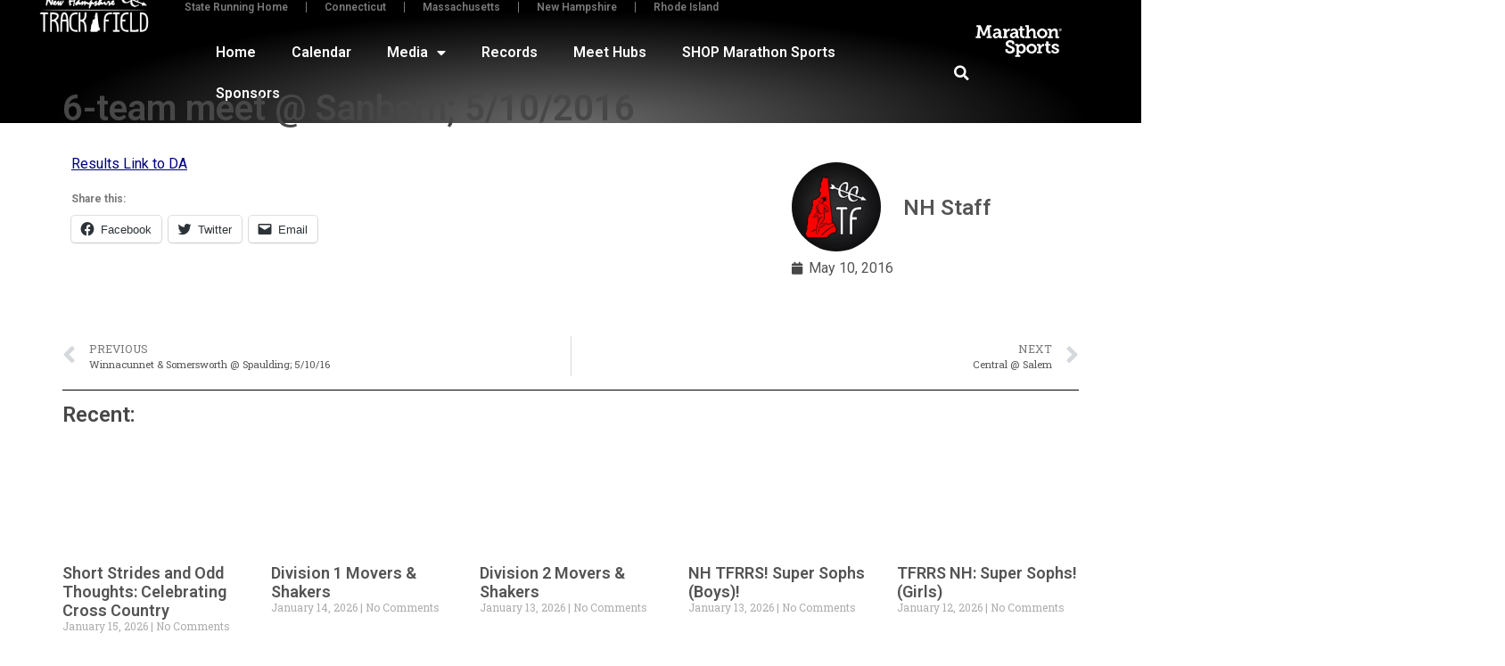

--- FILE ---
content_type: text/html; charset=UTF-8
request_url: https://nh.staterunning.net/2016/05/10/6-team-meet-sanborn-5102016/
body_size: 20935
content:
<!doctype html>
<html lang="en-US">
<head>
	<meta charset="UTF-8">
	<meta name="viewport" content="width=device-width, initial-scale=1">
	<link rel="profile" href="https://gmpg.org/xfn/11">
	<style type="text/css">:root,::before,::after{--mec-color-skin: #333333;--mec-color-skin-rgba-1: rgba(51,51,51,.25);--mec-color-skin-rgba-2: rgba(51,51,51,.5);--mec-color-skin-rgba-3: rgba(51,51,51,.75);--mec-color-skin-rgba-4: rgba(51,51,51,.11);--mec-container-normal-width: 1196px;--mec-container-large-width: 1690px;--mec-fes-main-color: #40d9f1;--mec-fes-main-color-rgba-1: rgba(64, 217, 241, 0.12);--mec-fes-main-color-rgba-2: rgba(64, 217, 241, 0.23);--mec-fes-main-color-rgba-3: rgba(64, 217, 241, 0.03);--mec-fes-main-color-rgba-4: rgba(64, 217, 241, 0.3);--mec-fes-main-color-rgba-5: rgb(64 217 241 / 7%);--mec-fes-main-color-rgba-6: rgba(64, 217, 241, 0.2);--mec-fluent-main-color: #ade7ff;--mec-fluent-main-color-rgba-1: rgba(173, 231, 255, 0.3);--mec-fluent-main-color-rgba-2: rgba(173, 231, 255, 0.8);--mec-fluent-main-color-rgba-3: rgba(173, 231, 255, 0.1);--mec-fluent-main-color-rgba-4: rgba(173, 231, 255, 0.2);--mec-fluent-main-color-rgba-5: rgba(173, 231, 255, 0.7);--mec-fluent-main-color-rgba-6: rgba(173, 231, 255, 0.7);--mec-fluent-bold-color: #00acf8;--mec-fluent-bg-hover-color: #ebf9ff;--mec-fluent-bg-color: #f5f7f8;--mec-fluent-second-bg-color: #d6eef9;}.mec-wrap, .mec-wrap div:not([class^="elementor-"]), .lity-container, .mec-wrap h1, .mec-wrap h2, .mec-wrap h3, .mec-wrap h4, .mec-wrap h5, .mec-wrap h6, .entry-content .mec-wrap h1, .entry-content .mec-wrap h2, .entry-content .mec-wrap h3, .entry-content .mec-wrap h4, .entry-content .mec-wrap h5, .entry-content .mec-wrap h6, .mec-wrap .mec-totalcal-box input[type="submit"], .mec-wrap .mec-totalcal-box .mec-totalcal-view span, .mec-agenda-event-title a, .lity-content .mec-events-meta-group-booking select, .lity-content .mec-book-ticket-variation h5, .lity-content .mec-events-meta-group-booking input[type="number"], .lity-content .mec-events-meta-group-booking input[type="text"], .lity-content .mec-events-meta-group-booking input[type="email"],.mec-organizer-item a, .mec-single-event .mec-events-meta-group-booking ul.mec-book-tickets-container li.mec-book-ticket-container label{ font-family: "Montserrat", -apple-system, BlinkMacSystemFont, "Segoe UI", Roboto, sans-serif;}.mec-event-content p, .mec-search-bar-result .mec-event-detail{ font-family: Roboto, sans-serif;} .mec-wrap .mec-totalcal-box input, .mec-wrap .mec-totalcal-box select, .mec-checkboxes-search .mec-searchbar-category-wrap, .mec-wrap .mec-totalcal-box .mec-totalcal-view span{ font-family: "Roboto", Helvetica, Arial, sans-serif; }.mec-event-grid-modern .event-grid-modern-head .mec-event-day, .mec-event-list-minimal .mec-time-details, .mec-event-list-minimal .mec-event-detail, .mec-event-list-modern .mec-event-detail, .mec-event-grid-minimal .mec-time-details, .mec-event-grid-minimal .mec-event-detail, .mec-event-grid-simple .mec-event-detail, .mec-event-cover-modern .mec-event-place, .mec-event-cover-clean .mec-event-place, .mec-calendar .mec-event-article .mec-localtime-details div, .mec-calendar .mec-event-article .mec-event-detail, .mec-calendar.mec-calendar-daily .mec-calendar-d-top h2, .mec-calendar.mec-calendar-daily .mec-calendar-d-top h3, .mec-toggle-item-col .mec-event-day, .mec-weather-summary-temp{ font-family: "Roboto", sans-serif; } .mec-fes-form, .mec-fes-list, .mec-fes-form input, .mec-event-date .mec-tooltip .box, .mec-event-status .mec-tooltip .box, .ui-datepicker.ui-widget, .mec-fes-form button[type="submit"].mec-fes-sub-button, .mec-wrap .mec-timeline-events-container p, .mec-wrap .mec-timeline-events-container h4, .mec-wrap .mec-timeline-events-container div, .mec-wrap .mec-timeline-events-container a, .mec-wrap .mec-timeline-events-container span{ font-family: -apple-system, BlinkMacSystemFont, "Segoe UI", Roboto, sans-serif !important; }</style><title>6-team meet @ Sanborn; 5/10/2016</title>
<meta name='robots' content='max-image-preview:large' />
	<style>img:is([sizes="auto" i], [sizes^="auto," i]) { contain-intrinsic-size: 3000px 1500px }</style>
	<link rel='dns-prefetch' href='//stats.wp.com' />
<link rel='dns-prefetch' href='//jetpack.wordpress.com' />
<link rel='dns-prefetch' href='//s0.wp.com' />
<link rel='dns-prefetch' href='//public-api.wordpress.com' />
<link rel='dns-prefetch' href='//0.gravatar.com' />
<link rel='dns-prefetch' href='//1.gravatar.com' />
<link rel='dns-prefetch' href='//2.gravatar.com' />
<link rel='preconnect' href='//i0.wp.com' />
<link rel='preconnect' href='//c0.wp.com' />
<link rel="alternate" type="application/rss+xml" title="NHXCTF &raquo; Feed" href="https://nh.staterunning.net/feed/" />
<link rel="alternate" type="application/rss+xml" title="NHXCTF &raquo; Comments Feed" href="https://nh.staterunning.net/comments/feed/" />
<link rel="alternate" type="application/rss+xml" title="NHXCTF &raquo; 6-team meet @ Sanborn; 5/10/2016 Comments Feed" href="https://nh.staterunning.net/2016/05/10/6-team-meet-sanborn-5102016/feed/" />
		<!-- This site uses the Google Analytics by MonsterInsights plugin v9.2.2 - Using Analytics tracking - https://www.monsterinsights.com/ -->
							
			
				<!-- / Google Analytics by MonsterInsights -->
		
<link rel='stylesheet' id='all-css-9e6bbf607ea2ce13e23cba226992f3bc' href='https://nh.staterunning.net/_jb_static/??1ebdea66ca' type='text/css' media='all' />
<style id='wp-emoji-styles-inline-css'>

	img.wp-smiley, img.emoji {
		display: inline !important;
		border: none !important;
		box-shadow: none !important;
		height: 1em !important;
		width: 1em !important;
		margin: 0 0.07em !important;
		vertical-align: -0.1em !important;
		background: none !important;
		padding: 0 !important;
	}
</style>
<style id='jetpack-sharing-buttons-style-inline-css'>
.jetpack-sharing-buttons__services-list{display:flex;flex-direction:row;flex-wrap:wrap;gap:0;list-style-type:none;margin:5px;padding:0}.jetpack-sharing-buttons__services-list.has-small-icon-size{font-size:12px}.jetpack-sharing-buttons__services-list.has-normal-icon-size{font-size:16px}.jetpack-sharing-buttons__services-list.has-large-icon-size{font-size:24px}.jetpack-sharing-buttons__services-list.has-huge-icon-size{font-size:36px}@media print{.jetpack-sharing-buttons__services-list{display:none!important}}.editor-styles-wrapper .wp-block-jetpack-sharing-buttons{gap:0;padding-inline-start:0}ul.jetpack-sharing-buttons__services-list.has-background{padding:1.25em 2.375em}
</style>
<style id='classic-theme-styles-inline-css'>
/*! This file is auto-generated */
.wp-block-button__link{color:#fff;background-color:#32373c;border-radius:9999px;box-shadow:none;text-decoration:none;padding:calc(.667em + 2px) calc(1.333em + 2px);font-size:1.125em}.wp-block-file__button{background:#32373c;color:#fff;text-decoration:none}
</style>
<style id='global-styles-inline-css'>
:root{--wp--preset--aspect-ratio--square: 1;--wp--preset--aspect-ratio--4-3: 4/3;--wp--preset--aspect-ratio--3-4: 3/4;--wp--preset--aspect-ratio--3-2: 3/2;--wp--preset--aspect-ratio--2-3: 2/3;--wp--preset--aspect-ratio--16-9: 16/9;--wp--preset--aspect-ratio--9-16: 9/16;--wp--preset--color--black: #000000;--wp--preset--color--cyan-bluish-gray: #abb8c3;--wp--preset--color--white: #ffffff;--wp--preset--color--pale-pink: #f78da7;--wp--preset--color--vivid-red: #cf2e2e;--wp--preset--color--luminous-vivid-orange: #ff6900;--wp--preset--color--luminous-vivid-amber: #fcb900;--wp--preset--color--light-green-cyan: #7bdcb5;--wp--preset--color--vivid-green-cyan: #00d084;--wp--preset--color--pale-cyan-blue: #8ed1fc;--wp--preset--color--vivid-cyan-blue: #0693e3;--wp--preset--color--vivid-purple: #9b51e0;--wp--preset--gradient--vivid-cyan-blue-to-vivid-purple: linear-gradient(135deg,rgba(6,147,227,1) 0%,rgb(155,81,224) 100%);--wp--preset--gradient--light-green-cyan-to-vivid-green-cyan: linear-gradient(135deg,rgb(122,220,180) 0%,rgb(0,208,130) 100%);--wp--preset--gradient--luminous-vivid-amber-to-luminous-vivid-orange: linear-gradient(135deg,rgba(252,185,0,1) 0%,rgba(255,105,0,1) 100%);--wp--preset--gradient--luminous-vivid-orange-to-vivid-red: linear-gradient(135deg,rgba(255,105,0,1) 0%,rgb(207,46,46) 100%);--wp--preset--gradient--very-light-gray-to-cyan-bluish-gray: linear-gradient(135deg,rgb(238,238,238) 0%,rgb(169,184,195) 100%);--wp--preset--gradient--cool-to-warm-spectrum: linear-gradient(135deg,rgb(74,234,220) 0%,rgb(151,120,209) 20%,rgb(207,42,186) 40%,rgb(238,44,130) 60%,rgb(251,105,98) 80%,rgb(254,248,76) 100%);--wp--preset--gradient--blush-light-purple: linear-gradient(135deg,rgb(255,206,236) 0%,rgb(152,150,240) 100%);--wp--preset--gradient--blush-bordeaux: linear-gradient(135deg,rgb(254,205,165) 0%,rgb(254,45,45) 50%,rgb(107,0,62) 100%);--wp--preset--gradient--luminous-dusk: linear-gradient(135deg,rgb(255,203,112) 0%,rgb(199,81,192) 50%,rgb(65,88,208) 100%);--wp--preset--gradient--pale-ocean: linear-gradient(135deg,rgb(255,245,203) 0%,rgb(182,227,212) 50%,rgb(51,167,181) 100%);--wp--preset--gradient--electric-grass: linear-gradient(135deg,rgb(202,248,128) 0%,rgb(113,206,126) 100%);--wp--preset--gradient--midnight: linear-gradient(135deg,rgb(2,3,129) 0%,rgb(40,116,252) 100%);--wp--preset--font-size--small: 13px;--wp--preset--font-size--medium: 20px;--wp--preset--font-size--large: 36px;--wp--preset--font-size--x-large: 42px;--wp--preset--spacing--20: 0.44rem;--wp--preset--spacing--30: 0.67rem;--wp--preset--spacing--40: 1rem;--wp--preset--spacing--50: 1.5rem;--wp--preset--spacing--60: 2.25rem;--wp--preset--spacing--70: 3.38rem;--wp--preset--spacing--80: 5.06rem;--wp--preset--shadow--natural: 6px 6px 9px rgba(0, 0, 0, 0.2);--wp--preset--shadow--deep: 12px 12px 50px rgba(0, 0, 0, 0.4);--wp--preset--shadow--sharp: 6px 6px 0px rgba(0, 0, 0, 0.2);--wp--preset--shadow--outlined: 6px 6px 0px -3px rgba(255, 255, 255, 1), 6px 6px rgba(0, 0, 0, 1);--wp--preset--shadow--crisp: 6px 6px 0px rgba(0, 0, 0, 1);}:where(.is-layout-flex){gap: 0.5em;}:where(.is-layout-grid){gap: 0.5em;}body .is-layout-flex{display: flex;}.is-layout-flex{flex-wrap: wrap;align-items: center;}.is-layout-flex > :is(*, div){margin: 0;}body .is-layout-grid{display: grid;}.is-layout-grid > :is(*, div){margin: 0;}:where(.wp-block-columns.is-layout-flex){gap: 2em;}:where(.wp-block-columns.is-layout-grid){gap: 2em;}:where(.wp-block-post-template.is-layout-flex){gap: 1.25em;}:where(.wp-block-post-template.is-layout-grid){gap: 1.25em;}.has-black-color{color: var(--wp--preset--color--black) !important;}.has-cyan-bluish-gray-color{color: var(--wp--preset--color--cyan-bluish-gray) !important;}.has-white-color{color: var(--wp--preset--color--white) !important;}.has-pale-pink-color{color: var(--wp--preset--color--pale-pink) !important;}.has-vivid-red-color{color: var(--wp--preset--color--vivid-red) !important;}.has-luminous-vivid-orange-color{color: var(--wp--preset--color--luminous-vivid-orange) !important;}.has-luminous-vivid-amber-color{color: var(--wp--preset--color--luminous-vivid-amber) !important;}.has-light-green-cyan-color{color: var(--wp--preset--color--light-green-cyan) !important;}.has-vivid-green-cyan-color{color: var(--wp--preset--color--vivid-green-cyan) !important;}.has-pale-cyan-blue-color{color: var(--wp--preset--color--pale-cyan-blue) !important;}.has-vivid-cyan-blue-color{color: var(--wp--preset--color--vivid-cyan-blue) !important;}.has-vivid-purple-color{color: var(--wp--preset--color--vivid-purple) !important;}.has-black-background-color{background-color: var(--wp--preset--color--black) !important;}.has-cyan-bluish-gray-background-color{background-color: var(--wp--preset--color--cyan-bluish-gray) !important;}.has-white-background-color{background-color: var(--wp--preset--color--white) !important;}.has-pale-pink-background-color{background-color: var(--wp--preset--color--pale-pink) !important;}.has-vivid-red-background-color{background-color: var(--wp--preset--color--vivid-red) !important;}.has-luminous-vivid-orange-background-color{background-color: var(--wp--preset--color--luminous-vivid-orange) !important;}.has-luminous-vivid-amber-background-color{background-color: var(--wp--preset--color--luminous-vivid-amber) !important;}.has-light-green-cyan-background-color{background-color: var(--wp--preset--color--light-green-cyan) !important;}.has-vivid-green-cyan-background-color{background-color: var(--wp--preset--color--vivid-green-cyan) !important;}.has-pale-cyan-blue-background-color{background-color: var(--wp--preset--color--pale-cyan-blue) !important;}.has-vivid-cyan-blue-background-color{background-color: var(--wp--preset--color--vivid-cyan-blue) !important;}.has-vivid-purple-background-color{background-color: var(--wp--preset--color--vivid-purple) !important;}.has-black-border-color{border-color: var(--wp--preset--color--black) !important;}.has-cyan-bluish-gray-border-color{border-color: var(--wp--preset--color--cyan-bluish-gray) !important;}.has-white-border-color{border-color: var(--wp--preset--color--white) !important;}.has-pale-pink-border-color{border-color: var(--wp--preset--color--pale-pink) !important;}.has-vivid-red-border-color{border-color: var(--wp--preset--color--vivid-red) !important;}.has-luminous-vivid-orange-border-color{border-color: var(--wp--preset--color--luminous-vivid-orange) !important;}.has-luminous-vivid-amber-border-color{border-color: var(--wp--preset--color--luminous-vivid-amber) !important;}.has-light-green-cyan-border-color{border-color: var(--wp--preset--color--light-green-cyan) !important;}.has-vivid-green-cyan-border-color{border-color: var(--wp--preset--color--vivid-green-cyan) !important;}.has-pale-cyan-blue-border-color{border-color: var(--wp--preset--color--pale-cyan-blue) !important;}.has-vivid-cyan-blue-border-color{border-color: var(--wp--preset--color--vivid-cyan-blue) !important;}.has-vivid-purple-border-color{border-color: var(--wp--preset--color--vivid-purple) !important;}.has-vivid-cyan-blue-to-vivid-purple-gradient-background{background: var(--wp--preset--gradient--vivid-cyan-blue-to-vivid-purple) !important;}.has-light-green-cyan-to-vivid-green-cyan-gradient-background{background: var(--wp--preset--gradient--light-green-cyan-to-vivid-green-cyan) !important;}.has-luminous-vivid-amber-to-luminous-vivid-orange-gradient-background{background: var(--wp--preset--gradient--luminous-vivid-amber-to-luminous-vivid-orange) !important;}.has-luminous-vivid-orange-to-vivid-red-gradient-background{background: var(--wp--preset--gradient--luminous-vivid-orange-to-vivid-red) !important;}.has-very-light-gray-to-cyan-bluish-gray-gradient-background{background: var(--wp--preset--gradient--very-light-gray-to-cyan-bluish-gray) !important;}.has-cool-to-warm-spectrum-gradient-background{background: var(--wp--preset--gradient--cool-to-warm-spectrum) !important;}.has-blush-light-purple-gradient-background{background: var(--wp--preset--gradient--blush-light-purple) !important;}.has-blush-bordeaux-gradient-background{background: var(--wp--preset--gradient--blush-bordeaux) !important;}.has-luminous-dusk-gradient-background{background: var(--wp--preset--gradient--luminous-dusk) !important;}.has-pale-ocean-gradient-background{background: var(--wp--preset--gradient--pale-ocean) !important;}.has-electric-grass-gradient-background{background: var(--wp--preset--gradient--electric-grass) !important;}.has-midnight-gradient-background{background: var(--wp--preset--gradient--midnight) !important;}.has-small-font-size{font-size: var(--wp--preset--font-size--small) !important;}.has-medium-font-size{font-size: var(--wp--preset--font-size--medium) !important;}.has-large-font-size{font-size: var(--wp--preset--font-size--large) !important;}.has-x-large-font-size{font-size: var(--wp--preset--font-size--x-large) !important;}
:where(.wp-block-post-template.is-layout-flex){gap: 1.25em;}:where(.wp-block-post-template.is-layout-grid){gap: 1.25em;}
:where(.wp-block-columns.is-layout-flex){gap: 2em;}:where(.wp-block-columns.is-layout-grid){gap: 2em;}
:root :where(.wp-block-pullquote){font-size: 1.5em;line-height: 1.6;}
</style>
<style id='dominant-color-styles-inline-css'>
img[data-dominant-color]:not(.has-transparency) { background-color: var(--dominant-color); }
</style>
<link rel='stylesheet' id='google-fonts-1-css' href='https://fonts.googleapis.com/css?family=Roboto%3A100%2C100italic%2C200%2C200italic%2C300%2C300italic%2C400%2C400italic%2C500%2C500italic%2C600%2C600italic%2C700%2C700italic%2C800%2C800italic%2C900%2C900italic%7CRoboto+Slab%3A100%2C100italic%2C200%2C200italic%2C300%2C300italic%2C400%2C400italic%2C500%2C500italic%2C600%2C600italic%2C700%2C700italic%2C800%2C800italic%2C900%2C900italic&#038;display=auto&#038;ver=6.7.4' media='all' />
<link rel="preconnect" href="https://fonts.gstatic.com/" crossorigin>








<link rel="https://api.w.org/" href="https://nh.staterunning.net/wp-json/" /><link rel="alternate" title="JSON" type="application/json" href="https://nh.staterunning.net/wp-json/wp/v2/posts/787" /><link rel="EditURI" type="application/rsd+xml" title="RSD" href="https://nh.staterunning.net/xmlrpc.php?rsd" />
<meta name="generator" content="WordPress 6.7.4" />
<link rel="canonical" href="https://nh.staterunning.net/2016/05/10/6-team-meet-sanborn-5102016/" />
<link rel='shortlink' href='https://nh.staterunning.net/?p=787' />
<link rel="alternate" title="oEmbed (JSON)" type="application/json+oembed" href="https://nh.staterunning.net/wp-json/oembed/1.0/embed?url=https%3A%2F%2Fnh.staterunning.net%2F2016%2F05%2F10%2F6-team-meet-sanborn-5102016%2F" />
<link rel="alternate" title="oEmbed (XML)" type="text/xml+oembed" href="https://nh.staterunning.net/wp-json/oembed/1.0/embed?url=https%3A%2F%2Fnh.staterunning.net%2F2016%2F05%2F10%2F6-team-meet-sanborn-5102016%2F&#038;format=xml" />
<meta name="generator" content="dominant-color-images 1.1.2">
<meta name="generator" content="webp-uploads 2.3.0">
<meta name="generator" content="performance-lab 3.6.1; plugins: dominant-color-images, speculation-rules, webp-uploads">
	<style>img#wpstats{display:none}</style>
		<meta name="generator" content="speculation-rules 1.3.1">
<meta name="generator" content="Elementor 3.25.11; features: additional_custom_breakpoints, e_optimized_control_loading; settings: css_print_method-external, google_font-enabled, font_display-auto">
<meta name="description" content="Results Link to DA" />
			<style>
				.e-con.e-parent:nth-of-type(n+4):not(.e-lazyloaded):not(.e-no-lazyload),
				.e-con.e-parent:nth-of-type(n+4):not(.e-lazyloaded):not(.e-no-lazyload) * {
					background-image: none !important;
				}
				@media screen and (max-height: 1024px) {
					.e-con.e-parent:nth-of-type(n+3):not(.e-lazyloaded):not(.e-no-lazyload),
					.e-con.e-parent:nth-of-type(n+3):not(.e-lazyloaded):not(.e-no-lazyload) * {
						background-image: none !important;
					}
				}
				@media screen and (max-height: 640px) {
					.e-con.e-parent:nth-of-type(n+2):not(.e-lazyloaded):not(.e-no-lazyload),
					.e-con.e-parent:nth-of-type(n+2):not(.e-lazyloaded):not(.e-no-lazyload) * {
						background-image: none !important;
					}
				}
			</style>
						<meta name="theme-color" content="#333333">
			
<!-- Jetpack Open Graph Tags -->
<meta property="og:type" content="article" />
<meta property="og:title" content="6-team meet @ Sanborn; 5/10/2016" />
<meta property="og:url" content="https://nh.staterunning.net/2016/05/10/6-team-meet-sanborn-5102016/" />
<meta property="og:description" content="Results Link to DA" />
<meta property="article:published_time" content="2016-05-11T00:52:37+00:00" />
<meta property="article:modified_time" content="2016-05-11T00:52:37+00:00" />
<meta property="og:site_name" content="NHXCTF" />
<meta property="og:image" content="https://i0.wp.com/staterunning.s3.amazonaws.com/srn/sites/5/2023/03/31135411/cropped-NHXCTF.webp?fit=512%2C512&#038;ssl=1" />
<meta property="og:image:width" content="512" />
<meta property="og:image:height" content="512" />
<meta property="og:image:alt" content="" />
<meta property="og:locale" content="en_US" />
<meta name="twitter:text:title" content="6-team meet @ Sanborn; 5/10/2016" />
<meta name="twitter:image" content="https://i0.wp.com/staterunning.s3.amazonaws.com/srn/sites/5/2023/03/31135411/cropped-NHXCTF.webp?fit=240%2C240&amp;ssl=1" />
<meta name="twitter:card" content="summary" />

<!-- End Jetpack Open Graph Tags -->
<link rel="icon" href="https://i0.wp.com/staterunning.s3.amazonaws.com/srn/sites/5/2023/03/31135411/cropped-NHXCTF.webp?fit=32%2C32&#038;ssl=1" sizes="32x32" />
<link rel="icon" href="https://i0.wp.com/staterunning.s3.amazonaws.com/srn/sites/5/2023/03/31135411/cropped-NHXCTF.webp?fit=192%2C192&#038;ssl=1" sizes="192x192" />
<link rel="apple-touch-icon" href="https://i0.wp.com/staterunning.s3.amazonaws.com/srn/sites/5/2023/03/31135411/cropped-NHXCTF.webp?fit=180%2C180&#038;ssl=1" />
<meta name="msapplication-TileImage" content="https://i0.wp.com/staterunning.s3.amazonaws.com/srn/sites/5/2023/03/31135411/cropped-NHXCTF.webp?fit=270%2C270&#038;ssl=1" />
</head>
<body class="post-template-default single single-post postid-787 single-format-standard wp-custom-logo mec-theme-hello-elementor elementor-default elementor-kit-3 elementor-page-109254">


<a class="skip-link screen-reader-text" href="#content">Skip to content</a>

		<div data-elementor-type="header" data-elementor-id="109209" class="elementor elementor-109209 elementor-location-header" data-elementor-post-type="elementor_library">
			<div class="elementor-element elementor-element-5f292c9c e-con-full elementor-hidden-desktop e-flex e-con e-parent" data-id="5f292c9c" data-element_type="container" data-settings="{&quot;background_background&quot;:&quot;gradient&quot;,&quot;sticky&quot;:&quot;top&quot;,&quot;sticky_on&quot;:[&quot;tablet&quot;,&quot;mobile&quot;],&quot;sticky_offset&quot;:0,&quot;sticky_effects_offset&quot;:0,&quot;sticky_anchor_link_offset&quot;:0}">
		<div class="elementor-element elementor-element-4763bd4 e-con-full e-flex e-con e-child" data-id="4763bd4" data-element_type="container">
				<div class="elementor-element elementor-element-fe22e22 elementor-nav-menu--stretch elementor-widget-mobile__width-initial elementor-nav-menu__text-align-aside elementor-nav-menu--toggle elementor-nav-menu--burger elementor-widget elementor-widget-nav-menu" data-id="fe22e22" data-element_type="widget" data-settings="{&quot;layout&quot;:&quot;dropdown&quot;,&quot;full_width&quot;:&quot;stretch&quot;,&quot;submenu_icon&quot;:{&quot;value&quot;:&quot;&lt;i class=\&quot;fas fa-caret-down\&quot;&gt;&lt;\/i&gt;&quot;,&quot;library&quot;:&quot;fa-solid&quot;},&quot;toggle&quot;:&quot;burger&quot;}" data-widget_type="nav-menu.default">
				<div class="elementor-widget-container">
					<div class="elementor-menu-toggle" role="button" tabindex="0" aria-label="Menu Toggle" aria-expanded="false">
			<i aria-hidden="true" role="presentation" class="elementor-menu-toggle__icon--open eicon-menu-bar"></i><i aria-hidden="true" role="presentation" class="elementor-menu-toggle__icon--close eicon-close"></i>			<span class="elementor-screen-only">Menu</span>
		</div>
					<nav class="elementor-nav-menu--dropdown elementor-nav-menu__container" aria-hidden="true">
				<ul id="menu-2-fe22e22" class="elementor-nav-menu"><li class="menu-item menu-item-type-post_type menu-item-object-page menu-item-home menu-item-109230"><a href="https://nh.staterunning.net/" class="elementor-item" tabindex="-1">Home</a></li>
<li class="menu-item menu-item-type-post_type menu-item-object-page menu-item-113530"><a href="https://nh.staterunning.net/results/" class="elementor-item" tabindex="-1">Results Hub</a></li>
<li class="menu-item menu-item-type-post_type menu-item-object-page menu-item-109231"><a href="https://nh.staterunning.net/calendar/" class="elementor-item" tabindex="-1">Calendar</a></li>
<li class="menu-item menu-item-type-post_type menu-item-object-page menu-item-has-children menu-item-109236"><a href="https://nh.staterunning.net/media/" class="elementor-item" tabindex="-1">Media</a>
<ul class="sub-menu elementor-nav-menu--dropdown">
	<li class="menu-item menu-item-type-custom menu-item-object-custom menu-item-109237"><a href="https://nhcc.smugmug.com/" class="elementor-sub-item" tabindex="-1">XC Photos</a></li>
	<li class="menu-item menu-item-type-custom menu-item-object-custom menu-item-109238"><a href="https://www.youtube.com/channel/UC-pK84Lqr4qoVI2YES82E0Q" class="elementor-sub-item" tabindex="-1">XC Videos</a></li>
	<li class="menu-item menu-item-type-custom menu-item-object-custom menu-item-109239"><a href="https://newhampshiretrackandfield.smugmug.com/" class="elementor-sub-item" tabindex="-1">Track Photos</a></li>
	<li class="menu-item menu-item-type-custom menu-item-object-custom menu-item-109240"><a href="https://www.youtube.com/channel/UCwmF-paBmF0wOaSsYU_xfNg?guided_help_flow=3" class="elementor-sub-item" tabindex="-1">Track Videos</a></li>
</ul>
</li>
<li class="menu-item menu-item-type-post_type menu-item-object-page menu-item-109241"><a href="https://nh.staterunning.net/records/" class="elementor-item" tabindex="-1">Records</a></li>
<li class="menu-item menu-item-type-post_type menu-item-object-page menu-item-110883"><a href="https://nh.staterunning.net/meet-hubs/" class="elementor-item" tabindex="-1">Meet Hubs</a></li>
<li class="menu-item menu-item-type-custom menu-item-object-custom menu-item-109242"><a href="https://marathonsports.com/" class="elementor-item" tabindex="-1">SHOP Marathon Sports</a></li>
<li class="menu-item menu-item-type-custom menu-item-object-custom menu-item-has-children menu-item-109243"><a href="https://staterunning.net/" class="elementor-item" tabindex="-1">State Running</a>
<ul class="sub-menu elementor-nav-menu--dropdown">
	<li class="menu-item menu-item-type-custom menu-item-object-custom menu-item-109244"><a href="https://www.mysportsresults.com/" class="elementor-sub-item" tabindex="-1">Connecticut</a></li>
	<li class="menu-item menu-item-type-custom menu-item-object-custom menu-item-109245"><a href="https://bay.staterunning.net/" class="elementor-sub-item" tabindex="-1">Massachusetts</a></li>
	<li class="menu-item menu-item-type-custom menu-item-object-custom menu-item-home menu-item-109246"><a href="https://nh.staterunning.net/" class="elementor-sub-item" tabindex="-1">New Hampshire</a></li>
	<li class="menu-item menu-item-type-custom menu-item-object-custom menu-item-109247"><a href="https://ocean.staterunning.net/" class="elementor-sub-item" tabindex="-1">Rhode Island</a></li>
</ul>
</li>
<li class="menu-item menu-item-type-post_type menu-item-object-page menu-item-113529"><a href="https://nh.staterunning.net/sponsors/" class="elementor-item" tabindex="-1">Sponsors &amp; Supporters</a></li>
</ul>			</nav>
				</div>
				</div>
				<div class="elementor-element elementor-element-b0069a1 elementor-search-form--skin-full_screen elementor-widget elementor-widget-search-form" data-id="b0069a1" data-element_type="widget" data-settings="{&quot;skin&quot;:&quot;full_screen&quot;}" data-widget_type="search-form.default">
				<div class="elementor-widget-container">
					<search role="search">
			<form class="elementor-search-form" action="https://nh.staterunning.net" method="get">
												<div class="elementor-search-form__toggle" tabindex="0" role="button">
					<i aria-hidden="true" class="fas fa-search"></i>					<span class="elementor-screen-only">Search</span>
				</div>
								<div class="elementor-search-form__container">
					<label class="elementor-screen-only" for="elementor-search-form-b0069a1">Search</label>

					
					<input id="elementor-search-form-b0069a1" placeholder="" class="elementor-search-form__input" type="search" name="s" value="">
					
					
										<div class="dialog-lightbox-close-button dialog-close-button" role="button" tabindex="0">
						<i aria-hidden="true" class="eicon-close"></i>						<span class="elementor-screen-only">Close this search box.</span>
					</div>
									</div>
			</form>
		</search>
				</div>
				</div>
				</div>
		<div class="elementor-element elementor-element-790db96b e-con-full e-flex e-con e-child" data-id="790db96b" data-element_type="container">
				<div class="elementor-element elementor-element-76a364eb elementor-widget elementor-widget-theme-site-logo elementor-widget-image" data-id="76a364eb" data-element_type="widget" data-widget_type="theme-site-logo.default">
				<div class="elementor-widget-container">
									<a href="https://nh.staterunning.net">
			<img width="300" height="123" src="https://staterunning.s3.amazonaws.com/srn/sites/5/2023/04/18190245/nhxctf-logo-300x123.webp" class="attachment-medium size-medium wp-image-109228 has-transparency" alt="" srcset="https://staterunning.s3.amazonaws.com/srn/sites/5/2023/04/18190245/nhxctf-logo.webp 350w, https://staterunning.s3.amazonaws.com/srn/sites/5/2023/04/18190245/nhxctf-logo.webp 300w, https://staterunning.s3.amazonaws.com/srn/sites/5/2023/04/18190245/nhxctf-logo.webp 200w" sizes="(max-width: 300px) 100vw, 300px" data-has-transparency="true" data-dominant-color="ffffff" style="--dominant-color: #ffffff" />				</a>
									</div>
				</div>
				</div>
		<div class="elementor-element elementor-element-63631b8a e-con-full e-flex e-con e-child" data-id="63631b8a" data-element_type="container">
				<div class="elementor-element elementor-element-4d9fc109 elementor-widget elementor-widget-image" data-id="4d9fc109" data-element_type="widget" data-widget_type="image.default">
				<div class="elementor-widget-container">
														<a href="https://www.marathonsports.com/">
							<img width="300" height="112" src="https://staterunning.s3.amazonaws.com/srn/sites/5/2023/04/18184815/marathon_sports-300x112.webp" class="attachment-medium size-medium wp-image-109207 has-transparency" alt="" srcset="https://staterunning.s3.amazonaws.com/srn/sites/5/2023/04/18184815/marathon_sports.webp 1129w, https://staterunning.s3.amazonaws.com/srn/sites/5/2023/04/18184815/marathon_sports.webp 300w, https://staterunning.s3.amazonaws.com/srn/sites/5/2023/04/18184815/marathon_sports.webp 1024w, https://staterunning.s3.amazonaws.com/srn/sites/5/2023/04/18184815/marathon_sports.webp 768w, https://staterunning.s3.amazonaws.com/srn/sites/5/2023/04/18184815/marathon_sports.webp 200w" sizes="(max-width: 300px) 100vw, 300px" data-has-transparency="true" data-dominant-color="ffffff" style="--dominant-color: #ffffff" />								</a>
													</div>
				</div>
				</div>
				</div>
		<div class="elementor-element elementor-element-2b7bedeb e-con-full elementor-hidden-tablet elementor-hidden-mobile e-flex e-con e-parent" data-id="2b7bedeb" data-element_type="container" data-settings="{&quot;background_background&quot;:&quot;gradient&quot;,&quot;sticky_on&quot;:[&quot;desktop&quot;],&quot;sticky&quot;:&quot;top&quot;,&quot;animation&quot;:&quot;none&quot;,&quot;sticky_offset&quot;:0,&quot;sticky_effects_offset&quot;:0,&quot;sticky_anchor_link_offset&quot;:0}">
		<div class="elementor-element elementor-element-409d1779 e-con-full e-flex e-con e-child" data-id="409d1779" data-element_type="container">
				<div class="elementor-element elementor-element-58befcdb elementor-widget elementor-widget-theme-site-logo elementor-widget-image" data-id="58befcdb" data-element_type="widget" data-widget_type="theme-site-logo.default">
				<div class="elementor-widget-container">
									<a href="https://nh.staterunning.net">
			<img width="350" height="143" src="https://staterunning.s3.amazonaws.com/srn/sites/5/2023/04/18190245/nhxctf-logo.webp" class="attachment-full size-full wp-image-109228 has-transparency" alt="" srcset="https://staterunning.s3.amazonaws.com/srn/sites/5/2023/04/18190245/nhxctf-logo.webp 350w, https://staterunning.s3.amazonaws.com/srn/sites/5/2023/04/18190245/nhxctf-logo.webp 300w, https://staterunning.s3.amazonaws.com/srn/sites/5/2023/04/18190245/nhxctf-logo.webp 200w" sizes="(max-width: 350px) 100vw, 350px" data-has-transparency="true" data-dominant-color="ffffff" style="--dominant-color: #ffffff" />				</a>
									</div>
				</div>
				</div>
		<div class="elementor-element elementor-element-730fcdf2 e-con-full e-flex e-con e-child" data-id="730fcdf2" data-element_type="container">
		<div class="elementor-element elementor-element-68459643 elementor-hidden-tablet elementor-hidden-mobile e-con-full e-flex e-con e-child" data-id="68459643" data-element_type="container">
				<div class="elementor-element elementor-element-74c4df48 elementor-nav-menu--dropdown-tablet elementor-nav-menu__text-align-aside elementor-nav-menu--toggle elementor-nav-menu--burger elementor-widget elementor-widget-nav-menu" data-id="74c4df48" data-element_type="widget" data-settings="{&quot;layout&quot;:&quot;horizontal&quot;,&quot;submenu_icon&quot;:{&quot;value&quot;:&quot;&lt;i class=\&quot;fas fa-caret-down\&quot;&gt;&lt;\/i&gt;&quot;,&quot;library&quot;:&quot;fa-solid&quot;},&quot;toggle&quot;:&quot;burger&quot;}" data-widget_type="nav-menu.default">
				<div class="elementor-widget-container">
						<nav aria-label="Menu" class="elementor-nav-menu--main elementor-nav-menu__container elementor-nav-menu--layout-horizontal e--pointer-none">
				<ul id="menu-1-74c4df48" class="elementor-nav-menu"><li class="menu-item menu-item-type-custom menu-item-object-custom menu-item-109222"><a href="https://staterunning.net/" class="elementor-item">State Running Home</a></li>
<li class="menu-item menu-item-type-custom menu-item-object-custom menu-item-109223"><a href="https://www.mysportsresults.com/" class="elementor-item">Connecticut</a></li>
<li class="menu-item menu-item-type-custom menu-item-object-custom menu-item-109224"><a href="https://bay.staterunning.net/" class="elementor-item">Massachusetts</a></li>
<li class="menu-item menu-item-type-custom menu-item-object-custom menu-item-home menu-item-109225"><a href="https://nh.staterunning.net/" class="elementor-item">New Hampshire</a></li>
<li class="menu-item menu-item-type-custom menu-item-object-custom menu-item-109226"><a href="https://ocean.staterunning.net/" class="elementor-item">Rhode Island</a></li>
</ul>			</nav>
					<div class="elementor-menu-toggle" role="button" tabindex="0" aria-label="Menu Toggle" aria-expanded="false">
			<i aria-hidden="true" role="presentation" class="elementor-menu-toggle__icon--open eicon-menu-bar"></i><i aria-hidden="true" role="presentation" class="elementor-menu-toggle__icon--close eicon-close"></i>			<span class="elementor-screen-only">Menu</span>
		</div>
					<nav class="elementor-nav-menu--dropdown elementor-nav-menu__container" aria-hidden="true">
				<ul id="menu-2-74c4df48" class="elementor-nav-menu"><li class="menu-item menu-item-type-custom menu-item-object-custom menu-item-109222"><a href="https://staterunning.net/" class="elementor-item" tabindex="-1">State Running Home</a></li>
<li class="menu-item menu-item-type-custom menu-item-object-custom menu-item-109223"><a href="https://www.mysportsresults.com/" class="elementor-item" tabindex="-1">Connecticut</a></li>
<li class="menu-item menu-item-type-custom menu-item-object-custom menu-item-109224"><a href="https://bay.staterunning.net/" class="elementor-item" tabindex="-1">Massachusetts</a></li>
<li class="menu-item menu-item-type-custom menu-item-object-custom menu-item-home menu-item-109225"><a href="https://nh.staterunning.net/" class="elementor-item" tabindex="-1">New Hampshire</a></li>
<li class="menu-item menu-item-type-custom menu-item-object-custom menu-item-109226"><a href="https://ocean.staterunning.net/" class="elementor-item" tabindex="-1">Rhode Island</a></li>
</ul>			</nav>
				</div>
				</div>
				</div>
		<div class="elementor-element elementor-element-f3d62c5 e-con-full e-flex e-con e-child" data-id="f3d62c5" data-element_type="container">
		<div class="elementor-element elementor-element-52ddb21c e-con-full e-flex e-con e-child" data-id="52ddb21c" data-element_type="container">
				<div class="elementor-element elementor-element-4725baa3 elementor-nav-menu__align-start elementor-nav-menu--dropdown-tablet elementor-nav-menu__text-align-aside elementor-nav-menu--toggle elementor-nav-menu--burger elementor-widget elementor-widget-nav-menu" data-id="4725baa3" data-element_type="widget" data-settings="{&quot;layout&quot;:&quot;horizontal&quot;,&quot;submenu_icon&quot;:{&quot;value&quot;:&quot;&lt;i class=\&quot;fas fa-caret-down\&quot;&gt;&lt;\/i&gt;&quot;,&quot;library&quot;:&quot;fa-solid&quot;},&quot;toggle&quot;:&quot;burger&quot;}" data-widget_type="nav-menu.default">
				<div class="elementor-widget-container">
						<nav aria-label="Menu" class="elementor-nav-menu--main elementor-nav-menu__container elementor-nav-menu--layout-horizontal e--pointer-underline e--animation-fade">
				<ul id="menu-1-4725baa3" class="elementor-nav-menu"><li class="menu-item menu-item-type-post_type menu-item-object-page menu-item-home menu-item-109213"><a href="https://nh.staterunning.net/" class="elementor-item">Home</a></li>
<li class="menu-item menu-item-type-post_type menu-item-object-page menu-item-109214"><a href="https://nh.staterunning.net/calendar/" class="elementor-item">Calendar</a></li>
<li class="menu-item menu-item-type-custom menu-item-object-custom menu-item-has-children menu-item-109215"><a href="https://nh.staterunning.net/media" class="elementor-item">Media</a>
<ul class="sub-menu elementor-nav-menu--dropdown">
	<li class="menu-item menu-item-type-custom menu-item-object-custom menu-item-109216"><a href="https://nhcc.smugmug.com/" class="elementor-sub-item">XC Photos</a></li>
	<li class="menu-item menu-item-type-custom menu-item-object-custom menu-item-109217"><a href="https://www.youtube.com/channel/UC-pK84Lqr4qoVI2YES82E0Q" class="elementor-sub-item">XC Videos</a></li>
	<li class="menu-item menu-item-type-custom menu-item-object-custom menu-item-109218"><a href="https://newhampshiretrackandfield.smugmug.com/" class="elementor-sub-item">Track Photos</a></li>
	<li class="menu-item menu-item-type-custom menu-item-object-custom menu-item-109219"><a href="https://www.youtube.com/channel/UCwmF-paBmF0wOaSsYU_xfNg?guided_help_flow=3" class="elementor-sub-item">Track Videos</a></li>
</ul>
</li>
<li class="menu-item menu-item-type-custom menu-item-object-custom menu-item-109220"><a href="https://nh.staterunning.net/records" class="elementor-item">Records</a></li>
<li class="menu-item menu-item-type-post_type menu-item-object-page menu-item-110884"><a href="https://nh.staterunning.net/meet-hubs/" class="elementor-item">Meet Hubs</a></li>
<li class="menu-item menu-item-type-custom menu-item-object-custom menu-item-109221"><a href="https://marathonsports.com/" class="elementor-item">SHOP Marathon Sports</a></li>
<li class="menu-item menu-item-type-post_type menu-item-object-page menu-item-113528"><a href="https://nh.staterunning.net/sponsors/" class="elementor-item">Sponsors</a></li>
</ul>			</nav>
					<div class="elementor-menu-toggle" role="button" tabindex="0" aria-label="Menu Toggle" aria-expanded="false">
			<i aria-hidden="true" role="presentation" class="elementor-menu-toggle__icon--open eicon-menu-bar"></i><i aria-hidden="true" role="presentation" class="elementor-menu-toggle__icon--close eicon-close"></i>			<span class="elementor-screen-only">Menu</span>
		</div>
					<nav class="elementor-nav-menu--dropdown elementor-nav-menu__container" aria-hidden="true">
				<ul id="menu-2-4725baa3" class="elementor-nav-menu"><li class="menu-item menu-item-type-post_type menu-item-object-page menu-item-home menu-item-109213"><a href="https://nh.staterunning.net/" class="elementor-item" tabindex="-1">Home</a></li>
<li class="menu-item menu-item-type-post_type menu-item-object-page menu-item-109214"><a href="https://nh.staterunning.net/calendar/" class="elementor-item" tabindex="-1">Calendar</a></li>
<li class="menu-item menu-item-type-custom menu-item-object-custom menu-item-has-children menu-item-109215"><a href="https://nh.staterunning.net/media" class="elementor-item" tabindex="-1">Media</a>
<ul class="sub-menu elementor-nav-menu--dropdown">
	<li class="menu-item menu-item-type-custom menu-item-object-custom menu-item-109216"><a href="https://nhcc.smugmug.com/" class="elementor-sub-item" tabindex="-1">XC Photos</a></li>
	<li class="menu-item menu-item-type-custom menu-item-object-custom menu-item-109217"><a href="https://www.youtube.com/channel/UC-pK84Lqr4qoVI2YES82E0Q" class="elementor-sub-item" tabindex="-1">XC Videos</a></li>
	<li class="menu-item menu-item-type-custom menu-item-object-custom menu-item-109218"><a href="https://newhampshiretrackandfield.smugmug.com/" class="elementor-sub-item" tabindex="-1">Track Photos</a></li>
	<li class="menu-item menu-item-type-custom menu-item-object-custom menu-item-109219"><a href="https://www.youtube.com/channel/UCwmF-paBmF0wOaSsYU_xfNg?guided_help_flow=3" class="elementor-sub-item" tabindex="-1">Track Videos</a></li>
</ul>
</li>
<li class="menu-item menu-item-type-custom menu-item-object-custom menu-item-109220"><a href="https://nh.staterunning.net/records" class="elementor-item" tabindex="-1">Records</a></li>
<li class="menu-item menu-item-type-post_type menu-item-object-page menu-item-110884"><a href="https://nh.staterunning.net/meet-hubs/" class="elementor-item" tabindex="-1">Meet Hubs</a></li>
<li class="menu-item menu-item-type-custom menu-item-object-custom menu-item-109221"><a href="https://marathonsports.com/" class="elementor-item" tabindex="-1">SHOP Marathon Sports</a></li>
<li class="menu-item menu-item-type-post_type menu-item-object-page menu-item-113528"><a href="https://nh.staterunning.net/sponsors/" class="elementor-item" tabindex="-1">Sponsors</a></li>
</ul>			</nav>
				</div>
				</div>
				<div class="elementor-element elementor-element-7d22d6fe elementor-search-form--skin-full_screen elementor-widget elementor-widget-search-form" data-id="7d22d6fe" data-element_type="widget" data-settings="{&quot;skin&quot;:&quot;full_screen&quot;}" data-widget_type="search-form.default">
				<div class="elementor-widget-container">
					<search role="search">
			<form class="elementor-search-form" action="https://nh.staterunning.net" method="get">
												<div class="elementor-search-form__toggle" tabindex="0" role="button">
					<i aria-hidden="true" class="fas fa-search"></i>					<span class="elementor-screen-only">Search</span>
				</div>
								<div class="elementor-search-form__container">
					<label class="elementor-screen-only" for="elementor-search-form-7d22d6fe">Search</label>

					
					<input id="elementor-search-form-7d22d6fe" placeholder="Search..." class="elementor-search-form__input" type="search" name="s" value="">
					
					
										<div class="dialog-lightbox-close-button dialog-close-button" role="button" tabindex="0">
						<i aria-hidden="true" class="eicon-close"></i>						<span class="elementor-screen-only">Close this search box.</span>
					</div>
									</div>
			</form>
		</search>
				</div>
				</div>
				</div>
		<div class="elementor-element elementor-element-779fb6a e-con-full e-flex e-con e-child" data-id="779fb6a" data-element_type="container">
				<div class="elementor-element elementor-element-e9ced3b elementor-widget elementor-widget-image" data-id="e9ced3b" data-element_type="widget" data-widget_type="image.default">
				<div class="elementor-widget-container">
														<a href="https://marathonsports.com/">
							<img width="1129" height="423" src="https://staterunning.s3.amazonaws.com/srn/sites/5/2023/04/18184815/marathon_sports.webp" class="attachment-full size-full wp-image-109207 has-transparency" alt="" srcset="https://staterunning.s3.amazonaws.com/srn/sites/5/2023/04/18184815/marathon_sports.webp 1129w, https://staterunning.s3.amazonaws.com/srn/sites/5/2023/04/18184815/marathon_sports.webp 300w, https://staterunning.s3.amazonaws.com/srn/sites/5/2023/04/18184815/marathon_sports.webp 1024w, https://staterunning.s3.amazonaws.com/srn/sites/5/2023/04/18184815/marathon_sports.webp 768w, https://staterunning.s3.amazonaws.com/srn/sites/5/2023/04/18184815/marathon_sports.webp 200w" sizes="(max-width: 1129px) 100vw, 1129px" data-has-transparency="true" data-dominant-color="ffffff" style="--dominant-color: #ffffff" />								</a>
													</div>
				</div>
				</div>
				</div>
				</div>
				</div>
				</div>
				<div data-elementor-type="single-post" data-elementor-id="109254" class="elementor elementor-109254 elementor-location-single post-787 post type-post status-publish format-standard hentry category-previewsresults" data-elementor-post-type="elementor_library">
			<div class="elementor-element elementor-element-61fcfa21 e-flex e-con-boxed e-con e-parent" data-id="61fcfa21" data-element_type="container">
					<div class="e-con-inner">
				<div class="elementor-element elementor-element-7ce093e1 elementor-widget elementor-widget-theme-post-title elementor-page-title elementor-widget-heading" data-id="7ce093e1" data-element_type="widget" data-widget_type="theme-post-title.default">
				<div class="elementor-widget-container">
			<h1 class="elementor-heading-title elementor-size-default">6-team meet @ Sanborn; 5/10/2016</h1>		</div>
				</div>
					</div>
				</div>
		<div class="elementor-element elementor-element-55c1e5cf e-flex e-con-boxed e-con e-parent" data-id="55c1e5cf" data-element_type="container">
					<div class="e-con-inner">
		<div class="elementor-element elementor-element-7ce90e25 e-con-full e-flex e-con e-parent" data-id="7ce90e25" data-element_type="container">
				<div class="elementor-element elementor-element-5934069f elementor-widget elementor-widget-theme-post-content" data-id="5934069f" data-element_type="widget" data-widget_type="theme-post-content.default">
				<div class="elementor-widget-container">
			<p><span style="text-decoration: underline"><span style="color: #000080"><a style="color: #000080;text-decoration: underline" href="https://www.directathletics.com/results/track/46167.html">Results Link to DA</a></span></span></p>
<div class="sharedaddy sd-sharing-enabled"><div class="robots-nocontent sd-block sd-social sd-social-icon-text sd-sharing"><h3 class="sd-title">Share this:</h3><div class="sd-content"><ul><li class="share-facebook"><a rel="nofollow noopener noreferrer" data-shared="sharing-facebook-787" class="share-facebook sd-button share-icon" href="https://nh.staterunning.net/2016/05/10/6-team-meet-sanborn-5102016/?share=facebook" target="_blank" title="Click to share on Facebook" ><span>Facebook</span></a></li><li class="share-twitter"><a rel="nofollow noopener noreferrer" data-shared="sharing-twitter-787" class="share-twitter sd-button share-icon" href="https://nh.staterunning.net/2016/05/10/6-team-meet-sanborn-5102016/?share=twitter" target="_blank" title="Click to share on Twitter" ><span>Twitter</span></a></li><li class="share-email"><a rel="nofollow noopener noreferrer" data-shared="" class="share-email sd-button share-icon" href="mailto:?subject=%5BShared%20Post%5D%206-team%20meet%20%40%20Sanborn%3B%205%2F10%2F2016&body=https%3A%2F%2Fnh.staterunning.net%2F2016%2F05%2F10%2F6-team-meet-sanborn-5102016%2F&share=email" target="_blank" title="Click to email a link to a friend" data-email-share-error-title="Do you have email set up?" data-email-share-error-text="If you&#039;re having problems sharing via email, you might not have email set up for your browser. You may need to create a new email yourself." data-email-share-nonce="36d81d9af1" data-email-share-track-url="https://nh.staterunning.net/2016/05/10/6-team-meet-sanborn-5102016/?share=email"><span>Email</span></a></li><li class="share-end"></li></ul></div></div></div>		</div>
				</div>
				</div>
		<div class="elementor-element elementor-element-34d29654 e-con-full e-flex e-con e-parent" data-id="34d29654" data-element_type="container">
				<div class="elementor-element elementor-element-138e0342 elementor-widget elementor-widget-template" data-id="138e0342" data-element_type="widget" data-widget_type="template.default">
				<div class="elementor-widget-container">
					<div class="elementor-template">
					<div data-elementor-type="container" data-elementor-id="109252" class="elementor elementor-109252" data-elementor-post-type="elementor_library">
				<div class="elementor-element elementor-element-7dc75c6f e-con-full e-flex e-con e-parent" data-id="7dc75c6f" data-element_type="container">
				<div class="elementor-element elementor-element-1b2a6629 elementor-author-box--avatar-yes elementor-author-box--name-yes elementor-author-box--biography-yes elementor-author-box--link-no elementor-widget elementor-widget-author-box" data-id="1b2a6629" data-element_type="widget" data-widget_type="author-box.default">
				<div class="elementor-widget-container">
					<div class="elementor-author-box">
							<div  class="elementor-author-box__avatar">
					<img src="https://nh.staterunning.net/wp-content/uploads/sites/5/2023/03/NHXCTF-300x300.webp" alt="Picture of NH Staff" loading="lazy">
				</div>
			
			<div class="elementor-author-box__text">
									<div >
						<h4 class="elementor-author-box__name">
							NH Staff						</h4>
					</div>
				
									<div class="elementor-author-box__bio">
											</div>
				
							</div>
		</div>
				</div>
				</div>
				<div class="elementor-element elementor-element-6fc4b7eb elementor-widget elementor-widget-post-info" data-id="6fc4b7eb" data-element_type="widget" data-widget_type="post-info.default">
				<div class="elementor-widget-container">
					<ul class="elementor-icon-list-items elementor-post-info">
								<li class="elementor-icon-list-item elementor-repeater-item-cc72444" itemprop="datePublished">
						<a href="https://nh.staterunning.net/2016/05/10/">
											<span class="elementor-icon-list-icon">
								<i aria-hidden="true" class="fas fa-calendar"></i>							</span>
									<span class="elementor-icon-list-text elementor-post-info__item elementor-post-info__item--type-date">
										<time>May 10, 2016</time>					</span>
									</a>
				</li>
				</ul>
				</div>
				</div>
				<div class="elementor-element elementor-element-37c694a0 elementor-widget elementor-widget-image" data-id="37c694a0" data-element_type="widget" data-widget_type="image.default">
				<div class="elementor-widget-container">
														<a href="https://www.marathonsports.com/shop/new-balance">
							<img width="800" height="534" src="https://staterunning.s3.amazonaws.com/srn/sites/5/2025/06/SCHOLASTICWEBBANNERS_25_NBRebel5_450x300-1024x683.avif" class="attachment-large size-large wp-image-122181 not-transparent" alt="" srcset="https://staterunning.s3.amazonaws.com/srn/sites/5/2025/06/SCHOLASTICWEBBANNERS_25_NBRebel5_450x300.png 1875w, https://staterunning.s3.amazonaws.com/srn/sites/5/2025/06/SCHOLASTICWEBBANNERS_25_NBRebel5_450x300-300x200.avif 300w, https://staterunning.s3.amazonaws.com/srn/sites/5/2025/06/SCHOLASTICWEBBANNERS_25_NBRebel5_450x300-1024x683.avif 1024w, https://staterunning.s3.amazonaws.com/srn/sites/5/2025/06/SCHOLASTICWEBBANNERS_25_NBRebel5_450x300-768x512.avif 768w, https://staterunning.s3.amazonaws.com/srn/sites/5/2025/06/SCHOLASTICWEBBANNERS_25_NBRebel5_450x300-391x260.avif 391w, https://staterunning.s3.amazonaws.com/srn/sites/5/2025/06/SCHOLASTICWEBBANNERS_25_NBRebel5_450x300-1536x1024.avif 1536w, https://staterunning.s3.amazonaws.com/srn/sites/5/2025/06/SCHOLASTICWEBBANNERS_25_NBRebel5_450x300.png 1600w" sizes="(max-width: 800px) 100vw, 800px" data-has-transparency="false" data-dominant-color="987e83" style="--dominant-color: #987e83" />								</a>
													</div>
				</div>
				<div class="elementor-element elementor-element-29fe779f elementor-hidden-desktop elementor-hidden-tablet elementor-hidden-mobile elementor-widget elementor-widget-post-comments" data-id="29fe779f" data-element_type="widget" data-widget_type="post-comments.theme_comments">
				<div class="elementor-widget-container">
			<section id="comments" class="comments-area">

	
	
		<div id="respond" class="comment-respond">
			<h3 id="reply-title" class="comment-reply-title">Share Your Thoughts<small><a rel="nofollow" id="cancel-comment-reply-link" href="/2016/05/10/6-team-meet-sanborn-5102016/#respond" style="display:none;">Cancel reply</a></small></h3>			<form id="commentform" class="comment-form">
				<iframe
					title="Comment Form"
					src="https://jetpack.wordpress.com/jetpack-comment/?blogid=217402837&#038;postid=787&#038;comment_registration=0&#038;require_name_email=1&#038;stc_enabled=0&#038;stb_enabled=1&#038;show_avatars=1&#038;avatar_default=mystery&#038;greeting=Share+Your+Thoughts&#038;jetpack_comments_nonce=625dd544a9&#038;greeting_reply=Leave+a+Reply+to+%25s&#038;color_scheme=light&#038;lang=en_US&#038;jetpack_version=14.1&#038;iframe_unique_id=1&#038;show_cookie_consent=10&#038;has_cookie_consent=0&#038;is_current_user_subscribed=0&#038;token_key=%3Bnormal%3B&#038;sig=06df4d01cf8e417785606928a728264f42686e79#parent=https%3A%2F%2Fnh.staterunning.net%2F2016%2F05%2F10%2F6-team-meet-sanborn-5102016%2F"
											name="jetpack_remote_comment"
						style="width:100%; height: 430px; border:0;"
										class="jetpack_remote_comment"
					id="jetpack_remote_comment"
					sandbox="allow-same-origin allow-top-navigation allow-scripts allow-forms allow-popups"
				>
									</iframe>
									<!--[if !IE]><!-->
					
					<!--<![endif]-->
							</form>
		</div>

		
		<input type="hidden" name="comment_parent" id="comment_parent" value="" />

		
</section>
		</div>
				</div>
				</div>
				</div>
				</div>
				</div>
				</div>
				</div>
					</div>
				</div>
		<div class="elementor-element elementor-element-2b88b097 e-flex e-con-boxed e-con e-parent" data-id="2b88b097" data-element_type="container">
					<div class="e-con-inner">
				<div class="elementor-element elementor-element-6a982cef elementor-post-navigation-borders-yes elementor-widget elementor-widget-post-navigation" data-id="6a982cef" data-element_type="widget" data-widget_type="post-navigation.default">
				<div class="elementor-widget-container">
					<div class="elementor-post-navigation">
			<div class="elementor-post-navigation__prev elementor-post-navigation__link">
				<a href="https://nh.staterunning.net/2016/05/10/winnacunnet-51016/" rel="prev"><span class="post-navigation__arrow-wrapper post-navigation__arrow-prev"><i class="fa fa-angle-left" aria-hidden="true"></i><span class="elementor-screen-only">Prev</span></span><span class="elementor-post-navigation__link__prev"><span class="post-navigation__prev--label">Previous</span><span class="post-navigation__prev--title">Winnacunnet &amp; Somersworth @ Spaulding; 5/10/16</span></span></a>			</div>
							<div class="elementor-post-navigation__separator-wrapper">
					<div class="elementor-post-navigation__separator"></div>
				</div>
						<div class="elementor-post-navigation__next elementor-post-navigation__link">
				<a href="https://nh.staterunning.net/2016/05/10/central-salem/" rel="next"><span class="elementor-post-navigation__link__next"><span class="post-navigation__next--label">Next</span><span class="post-navigation__next--title">Central @ Salem</span></span><span class="post-navigation__arrow-wrapper post-navigation__arrow-next"><i class="fa fa-angle-right" aria-hidden="true"></i><span class="elementor-screen-only">Next</span></span></a>			</div>
		</div>
				</div>
				</div>
				<div class="elementor-element elementor-element-38611f83 elementor-widget-divider--view-line elementor-widget elementor-widget-divider" data-id="38611f83" data-element_type="widget" data-widget_type="divider.default">
				<div class="elementor-widget-container">
					<div class="elementor-divider">
			<span class="elementor-divider-separator">
						</span>
		</div>
				</div>
				</div>
				<div class="elementor-element elementor-element-5d0baed7 elementor-widget elementor-widget-heading" data-id="5d0baed7" data-element_type="widget" data-widget_type="heading.default">
				<div class="elementor-widget-container">
			<h4 class="elementor-heading-title elementor-size-default">Recent:</h4>		</div>
				</div>
				<div class="elementor-element elementor-element-67af7dfd elementor-grid-5 elementor-grid-tablet-2 elementor-grid-mobile-1 elementor-posts--thumbnail-top elementor-widget elementor-widget-posts" data-id="67af7dfd" data-element_type="widget" data-settings="{&quot;classic_columns&quot;:&quot;5&quot;,&quot;classic_columns_tablet&quot;:&quot;2&quot;,&quot;classic_columns_mobile&quot;:&quot;1&quot;,&quot;classic_row_gap&quot;:{&quot;unit&quot;:&quot;px&quot;,&quot;size&quot;:35,&quot;sizes&quot;:[]},&quot;classic_row_gap_tablet&quot;:{&quot;unit&quot;:&quot;px&quot;,&quot;size&quot;:&quot;&quot;,&quot;sizes&quot;:[]},&quot;classic_row_gap_mobile&quot;:{&quot;unit&quot;:&quot;px&quot;,&quot;size&quot;:&quot;&quot;,&quot;sizes&quot;:[]}}" data-widget_type="posts.classic">
				<div class="elementor-widget-container">
					<div class="elementor-posts-container elementor-posts elementor-posts--skin-classic elementor-grid">
				<article class="elementor-post elementor-grid-item post-124741 post type-post status-publish format-standard has-post-thumbnail hentry category-blogs">
				<a class="elementor-post__thumbnail__link" href="https://nh.staterunning.net/2026/01/15/short-strides-and-odd-thoughts-celebrating-cross-country/" tabindex="-1" >
			<div class="elementor-post__thumbnail"><img width="300" height="158" src="https://staterunning.s3.amazonaws.com/srn/sites/5/2026/01/image-122-300x158.avif" class="attachment-medium size-medium wp-image-124745 not-transparent" alt="" data-has-transparency="false" data-dominant-color="86758b" style="--dominant-color: #86758b" /></div>
		</a>
				<div class="elementor-post__text">
				<h3 class="elementor-post__title">
			<a href="https://nh.staterunning.net/2026/01/15/short-strides-and-odd-thoughts-celebrating-cross-country/" >
				Short Strides and Odd Thoughts: Celebrating Cross Country			</a>
		</h3>
				<div class="elementor-post__meta-data">
					<span class="elementor-post-date">
			January 15, 2026		</span>
				<span class="elementor-post-avatar">
			No Comments		</span>
				</div>
				</div>
				</article>
				<article class="elementor-post elementor-grid-item post-124732 post type-post status-publish format-standard has-post-thumbnail hentry category-around-the-oval">
				<a class="elementor-post__thumbnail__link" href="https://nh.staterunning.net/2026/01/14/division-1-movers-shakers/" tabindex="-1" >
			<div class="elementor-post__thumbnail"><img width="300" height="141" src="https://staterunning.s3.amazonaws.com/srn/sites/5/2026/01/image-119-300x141.avif" class="attachment-medium size-medium wp-image-124737 not-transparent" alt="" data-has-transparency="false" data-dominant-color="7a8577" style="--dominant-color: #7a8577" /></div>
		</a>
				<div class="elementor-post__text">
				<h3 class="elementor-post__title">
			<a href="https://nh.staterunning.net/2026/01/14/division-1-movers-shakers/" >
				Division 1 Movers &amp; Shakers			</a>
		</h3>
				<div class="elementor-post__meta-data">
					<span class="elementor-post-date">
			January 14, 2026		</span>
				<span class="elementor-post-avatar">
			No Comments		</span>
				</div>
				</div>
				</article>
				<article class="elementor-post elementor-grid-item post-124720 post type-post status-publish format-standard has-post-thumbnail hentry category-around-the-oval">
				<a class="elementor-post__thumbnail__link" href="https://nh.staterunning.net/2026/01/13/division-2-movers-shakers/" tabindex="-1" >
			<div class="elementor-post__thumbnail"><img width="300" height="134" src="https://staterunning.s3.amazonaws.com/srn/sites/5/2026/01/image-116-300x134.avif" class="attachment-medium size-medium wp-image-124725 not-transparent" alt="" data-has-transparency="false" data-dominant-color="b18673" style="--dominant-color: #b18673" /></div>
		</a>
				<div class="elementor-post__text">
				<h3 class="elementor-post__title">
			<a href="https://nh.staterunning.net/2026/01/13/division-2-movers-shakers/" >
				Division 2 Movers &amp; Shakers			</a>
		</h3>
				<div class="elementor-post__meta-data">
					<span class="elementor-post-date">
			January 13, 2026		</span>
				<span class="elementor-post-avatar">
			No Comments		</span>
				</div>
				</div>
				</article>
				<article class="elementor-post elementor-grid-item post-124695 post type-post status-publish format-standard has-post-thumbnail hentry category-rankings">
				<a class="elementor-post__thumbnail__link" href="https://nh.staterunning.net/2026/01/13/nh-tfrrs-super-sophs-boys/" tabindex="-1" >
			<div class="elementor-post__thumbnail"><img width="300" height="127" src="https://staterunning.s3.amazonaws.com/srn/sites/5/2026/01/image-111-300x127.avif" class="attachment-medium size-medium wp-image-124718 not-transparent" alt="" data-has-transparency="false" data-dominant-color="8c8180" style="--dominant-color: #8c8180" /></div>
		</a>
				<div class="elementor-post__text">
				<h3 class="elementor-post__title">
			<a href="https://nh.staterunning.net/2026/01/13/nh-tfrrs-super-sophs-boys/" >
				NH TFRRS! Super Sophs (Boys)!			</a>
		</h3>
				<div class="elementor-post__meta-data">
					<span class="elementor-post-date">
			January 13, 2026		</span>
				<span class="elementor-post-avatar">
			No Comments		</span>
				</div>
				</div>
				</article>
				<article class="elementor-post elementor-grid-item post-124667 post type-post status-publish format-standard has-post-thumbnail hentry category-rankings category-uncategorized">
				<a class="elementor-post__thumbnail__link" href="https://nh.staterunning.net/2026/01/12/tfrrs-nh-super-sophs-girls/" tabindex="-1" >
			<div class="elementor-post__thumbnail"><img width="300" height="114" src="https://staterunning.s3.amazonaws.com/srn/sites/5/2026/01/image-90-300x114.avif" class="attachment-medium size-medium wp-image-124690 not-transparent" alt="" data-has-transparency="false" data-dominant-color="787f83" style="--dominant-color: #787f83" /></div>
		</a>
				<div class="elementor-post__text">
				<h3 class="elementor-post__title">
			<a href="https://nh.staterunning.net/2026/01/12/tfrrs-nh-super-sophs-girls/" >
				TFRRS NH: Super Sophs! (Girls)			</a>
		</h3>
				<div class="elementor-post__meta-data">
					<span class="elementor-post-date">
			January 12, 2026		</span>
				<span class="elementor-post-avatar">
			No Comments		</span>
				</div>
				</div>
				</article>
				</div>
		
				</div>
				</div>
					</div>
				</div>
				</div>
				<div data-elementor-type="footer" data-elementor-id="109203" class="elementor elementor-109203 elementor-location-footer" data-elementor-post-type="elementor_library">
			<div class="elementor-element elementor-element-7ab056a e-con-full e-flex e-con e-parent" data-id="7ab056a" data-element_type="container" data-settings="{&quot;background_background&quot;:&quot;classic&quot;}">
		<div class="elementor-element elementor-element-7b0ca2e e-con-full e-flex e-con e-child" data-id="7b0ca2e" data-element_type="container">
				<div class="elementor-element elementor-element-cec9919 elementor-widget elementor-widget-heading" data-id="cec9919" data-element_type="widget" data-widget_type="heading.default">
				<div class="elementor-widget-container">
			<h3 class="elementor-heading-title elementor-size-default">Subscribe to NHXCTF:</h3>		</div>
				</div>
				</div>
		<div class="elementor-element elementor-element-816d066 e-con-full e-flex e-con e-child" data-id="816d066" data-element_type="container">
				<div class="elementor-element elementor-element-f3fe9b7 elementor-widget__width-initial elementor-widget elementor-widget-wp-widget-blog_subscription" data-id="f3fe9b7" data-element_type="widget" data-widget_type="wp-widget-blog_subscription.default">
				<div class="elementor-widget-container">
			<h5></h5>
			<div class="wp-block-jetpack-subscriptions__container">
			<form action="#" method="post" accept-charset="utf-8" id="subscribe-blog-wp-widget-blog_subscription"
				data-blog="217402837"
				data-post_access_level="everybody" >
									<p id="subscribe-email">
						<label id="jetpack-subscribe-label"
							class="screen-reader-text"
							for="subscribe-field-wp-widget-blog_subscription">
							Email Address						</label>
						<input type="email" name="email" required="required"
																					value=""
							id="subscribe-field-wp-widget-blog_subscription"
							placeholder="Email Address"
						/>
					</p>

					<p id="subscribe-submit"
											>
						<input type="hidden" name="action" value="subscribe"/>
						<input type="hidden" name="source" value="https://nh.staterunning.net/2016/05/10/6-team-meet-sanborn-5102016/"/>
						<input type="hidden" name="sub-type" value="widget"/>
						<input type="hidden" name="redirect_fragment" value="subscribe-blog-wp-widget-blog_subscription"/>
						<input type="hidden" id="_wpnonce" name="_wpnonce" value="c365c0e3c3" /><input type="hidden" name="_wp_http_referer" value="/2016/05/10/6-team-meet-sanborn-5102016/" />						<button type="submit"
															class="wp-block-button__link"
																					name="jetpack_subscriptions_widget"
						>
							Subscribe						</button>
					</p>
							</form>
						</div>
			
		</div>
				</div>
				</div>
		<div class="elementor-element elementor-element-33beaa8 e-con-full e-flex e-con e-child" data-id="33beaa8" data-element_type="container">
				<div class="elementor-element elementor-element-8b9f149 elementor-widget elementor-widget-text-editor" data-id="8b9f149" data-element_type="widget" data-widget_type="text-editor.default">
				<div class="elementor-widget-container">
							<footer class="footer"><div class="footer-global content"><div class="footer-bottom" style="text-align: right;"><span class="footer-bottom__copy">Copyright © 2025 Marathon Sports &#8211; All rights reserved</span></div></div></footer>						</div>
				</div>
				</div>
				</div>
				</div>
		

					<div class="jetpack-subscribe-modal">
						<div class="jetpack-subscribe-modal__modal-content">
								
	<div class="wp-block-group has-border-color" style="border-color:#dddddd;border-width:1px;margin-top:0;margin-bottom:0;padding-top:32px;padding-right:32px;padding-bottom:32px;padding-left:32px"><div class="wp-block-group__inner-container is-layout-constrained wp-container-core-group-is-layout-1 wp-block-group-is-layout-constrained">

	
		<h2 class="wp-block-heading has-text-align-center" style="margin-top:4px;margin-bottom:10px;font-size:26px;font-style:normal;font-weight:600">Discover more from NHXCTF</h2>
		

		
		<p class='has-text-align-center' style='margin-top:4px;margin-bottom:1em;font-size:15px'>Subscribe now to keep reading and get access to the full archive.</p>
		

			<div class="wp-block-jetpack-subscriptions__supports-newline is-style-compact wp-block-jetpack-subscriptions">
		<div class="wp-block-jetpack-subscriptions__container is-not-subscriber">
							<form
					action="https://wordpress.com/email-subscriptions"
					method="post"
					accept-charset="utf-8"
					data-blog="217402837"
					data-post_access_level="everybody"
					data-subscriber_email=""
					id="subscribe-blog-2"
				>
					<div class="wp-block-jetpack-subscriptions__form-elements">
												<p id="subscribe-email">
							<label
								id="subscribe-field-2-label"
								for="subscribe-field-2"
								class="screen-reader-text"
							>
								Type your email…							</label>
							<input
									required="required"
									type="email"
									name="email"
									
									style="font-size: 16px;padding: 15px 23px 15px 23px;border-radius: 50px;border-width: 1px;"
									placeholder="Type your email…"
									value=""
									id="subscribe-field-2"
									title="Please fill in this field."
								/>						</p>
												<p id="subscribe-submit"
													>
							<input type="hidden" name="action" value="subscribe"/>
							<input type="hidden" name="blog_id" value="217402837"/>
							<input type="hidden" name="source" value="https://nh.staterunning.net/2016/05/10/6-team-meet-sanborn-5102016/"/>
							<input type="hidden" name="sub-type" value="subscribe-block"/>
							<input type="hidden" name="app_source" value="subscribe-modal"/>
							<input type="hidden" name="redirect_fragment" value="subscribe-blog-2"/>
							<input type="hidden" name="lang" value="en_US"/>
							<input type="hidden" id="_wpnonce" name="_wpnonce" value="c365c0e3c3" /><input type="hidden" name="_wp_http_referer" value="/2016/05/10/6-team-meet-sanborn-5102016/" /><input type="hidden" name="post_id" value="787"/>							<button type="submit"
																	class="wp-block-button__link"
																									style="font-size: 16px;padding: 15px 23px 15px 23px;margin: 0; margin-left: 10px;border-radius: 50px;border-width: 1px;"
																name="jetpack_subscriptions_widget"
							>
								Subscribe							</button>
						</p>
					</div>
				</form>
								</div>
	</div>
	

		
		<p class="has-text-align-center jetpack-subscribe-modal__close" style="margin-top:20px;margin-bottom:0;font-size:14px"><a href="#">Continue reading</a></p>
		
	</div></div>
							</div>
					</div>
					<div data-elementor-type="popup" data-elementor-id="120452" class="elementor elementor-120452 elementor-location-popup" data-elementor-settings="{&quot;entrance_animation&quot;:&quot;fadeIn&quot;,&quot;exit_animation&quot;:&quot;fadeIn&quot;,&quot;entrance_animation_duration&quot;:{&quot;unit&quot;:&quot;px&quot;,&quot;size&quot;:&quot;1&quot;,&quot;sizes&quot;:[]},&quot;avoid_multiple_popups&quot;:&quot;yes&quot;,&quot;a11y_navigation&quot;:&quot;yes&quot;,&quot;triggers&quot;:{&quot;page_load&quot;:&quot;yes&quot;,&quot;page_load_delay&quot;:0},&quot;timing&quot;:{&quot;times_times&quot;:1,&quot;times_period&quot;:&quot;session&quot;,&quot;times&quot;:&quot;yes&quot;,&quot;schedule_start_date&quot;:&quot;2025-05-29 12:00&quot;,&quot;schedule_end_date&quot;:&quot;2025-06-01 09:00&quot;,&quot;schedule&quot;:&quot;yes&quot;,&quot;schedule_timezone&quot;:&quot;site&quot;,&quot;schedule_server_datetime&quot;:&quot;2026-01-21 09:18:21&quot;}}" data-elementor-post-type="elementor_library">
			<div class="elementor-element elementor-element-ec9fd88 e-flex e-con-boxed e-con e-parent" data-id="ec9fd88" data-element_type="container" data-settings="{&quot;background_background&quot;:&quot;classic&quot;}">
					<div class="e-con-inner">
		<div class="elementor-element elementor-element-580ed06 e-con-full e-flex e-con e-child" data-id="580ed06" data-element_type="container" data-settings="{&quot;background_background&quot;:&quot;classic&quot;}">
				<div class="elementor-element elementor-element-da2eef7 elementor-widget elementor-widget-heading" data-id="da2eef7" data-element_type="widget" data-widget_type="heading.default">
				<div class="elementor-widget-container">
			<h3 class="elementor-heading-title elementor-size-default">SCHEDULE CHANGES TO DII/DIII DIVISIONAL MEET</h3>		</div>
				</div>
				</div>
		<div class="elementor-element elementor-element-33db11f e-con-full elementor-hidden-desktop elementor-hidden-tablet elementor-hidden-mobile e-flex e-con e-child" data-id="33db11f" data-element_type="container" data-settings="{&quot;background_background&quot;:&quot;classic&quot;}">
		<div class="elementor-element elementor-element-cbf80bb e-con-full e-flex e-con e-child" data-id="cbf80bb" data-element_type="container">
				<div class="elementor-element elementor-element-fcf0040 elementor-widget elementor-widget-text-editor" data-id="fcf0040" data-element_type="widget" data-widget_type="text-editor.default">
				<div class="elementor-widget-container">
							<p><strong>8:00am</strong> D1 schools arrive (Buses drop off and then park at Plymouth Elementary school)</p><p><strong>9:00</strong> Field Events start</p><p><strong>10:30</strong> Running Events start</p><p><strong>1:15ish</strong> D1 meet ends</p><p><strong>1:15-2:15</strong> D1 buses pick up teams in the circle </p>						</div>
				</div>
				<div class="elementor-element elementor-element-abb354e elementor-align-center elementor-widget elementor-widget-button" data-id="abb354e" data-element_type="widget" data-widget_type="button.default">
				<div class="elementor-widget-container">
							<div class="elementor-button-wrapper">
					<a class="elementor-button elementor-button-link elementor-size-sm" href="https://www.youtube.com/watch?v=NTFPy8ibdZI&#038;list=PLS-GF_NMVQt1uEjfsZe11j9ZB22iW0718&#038;index=1" target="_blank">
						<span class="elementor-button-content-wrapper">
									<span class="elementor-button-text">Watch D1</span>
					</span>
					</a>
				</div>
						</div>
				</div>
				</div>
		<div class="elementor-element elementor-element-3905a41 e-con-full e-flex e-con e-child" data-id="3905a41" data-element_type="container">
				<div class="elementor-element elementor-element-e8ec1c5 elementor-widget elementor-widget-text-editor" data-id="e8ec1c5" data-element_type="widget" data-widget_type="text-editor.default">
				<div class="elementor-widget-container">
							<p><strong>3:15pm </strong>D2 schools arrive (<strong>Do not arrive early.</strong> Buses drop off and then park at Plymouth Elementary school)</p><p><strong>4:15</strong> Field Events start</p><p><strong>5:45 </strong>Running Events start</p><p><strong>8:30ish</strong> D2 meet ends</p><p><strong>8:30</strong> D2 buses pick up teams in the circle</p>						</div>
				</div>
				<div class="elementor-element elementor-element-0899b6a elementor-align-center elementor-widget elementor-widget-button" data-id="0899b6a" data-element_type="widget" data-widget_type="button.default">
				<div class="elementor-widget-container">
							<div class="elementor-button-wrapper">
					<a class="elementor-button elementor-button-link elementor-size-sm" href="https://www.youtube.com/watch?v=-oHjSBtEjas&#038;list=PLS-GF_NMVQt1NevMMjZU938wnpyNp-9Jp&#038;index=1" target="_blank">
						<span class="elementor-button-content-wrapper">
									<span class="elementor-button-text">Watch D2</span>
					</span>
					</a>
				</div>
						</div>
				</div>
				</div>
				</div>
		<div class="elementor-element elementor-element-37965b8 e-con-full e-flex e-con e-child" data-id="37965b8" data-element_type="container">
				<div class="elementor-element elementor-element-bdd9052 elementor-widget elementor-widget-text-editor" data-id="bdd9052" data-element_type="widget" data-widget_type="text-editor.default">
				<div class="elementor-widget-container">
							<p style="text-align: center;">The meet has been moved to Sunday 6/1 due to expected weather. The start time will remain the same.</p>						</div>
				</div>
				</div>
					</div>
				</div>
				</div>
					
			
	
				<link rel='stylesheet' id='all-css-1c3c119415c44a11b77525633a0ddd56' href='https://nh.staterunning.net/_jb_static/??f5808bd183' type='text/css' media='all' />




































		
		
<script src="//www.googletagmanager.com/gtag/js?id=G-80X6TP0NRD"  data-cfasync="false" data-wpfc-render="false" async></script><script data-cfasync="false" data-wpfc-render="false">
				var mi_version = '9.2.2';
				var mi_track_user = true;
				var mi_no_track_reason = '';
								var MonsterInsightsDefaultLocations = {"page_location":"https:\/\/nh.staterunning.net\/2016\/05\/10\/6-team-meet-sanborn-5102016\/"};
				if ( typeof MonsterInsightsPrivacyGuardFilter === 'function' ) {
					var MonsterInsightsLocations = (typeof MonsterInsightsExcludeQuery === 'object') ? MonsterInsightsPrivacyGuardFilter( MonsterInsightsExcludeQuery ) : MonsterInsightsPrivacyGuardFilter( MonsterInsightsDefaultLocations );
				} else {
					var MonsterInsightsLocations = (typeof MonsterInsightsExcludeQuery === 'object') ? MonsterInsightsExcludeQuery : MonsterInsightsDefaultLocations;
				}

								var disableStrs = [
										'ga-disable-G-80X6TP0NRD',
									];

				/* Function to detect opted out users */
				function __gtagTrackerIsOptedOut() {
					for (var index = 0; index < disableStrs.length; index++) {
						if (document.cookie.indexOf(disableStrs[index] + '=true') > -1) {
							return true;
						}
					}

					return false;
				}

				/* Disable tracking if the opt-out cookie exists. */
				if (__gtagTrackerIsOptedOut()) {
					for (var index = 0; index < disableStrs.length; index++) {
						window[disableStrs[index]] = true;
					}
				}

				/* Opt-out function */
				function __gtagTrackerOptout() {
					for (var index = 0; index < disableStrs.length; index++) {
						document.cookie = disableStrs[index] + '=true; expires=Thu, 31 Dec 2099 23:59:59 UTC; path=/';
						window[disableStrs[index]] = true;
					}
				}

				if ('undefined' === typeof gaOptout) {
					function gaOptout() {
						__gtagTrackerOptout();
					}
				}
								window.dataLayer = window.dataLayer || [];

				window.MonsterInsightsDualTracker = {
					helpers: {},
					trackers: {},
				};
				if (mi_track_user) {
					function __gtagDataLayer() {
						dataLayer.push(arguments);
					}

					function __gtagTracker(type, name, parameters) {
						if (!parameters) {
							parameters = {};
						}

						if (parameters.send_to) {
							__gtagDataLayer.apply(null, arguments);
							return;
						}

						if (type === 'event') {
														parameters.send_to = monsterinsights_frontend.v4_id;
							var hookName = name;
							if (typeof parameters['event_category'] !== 'undefined') {
								hookName = parameters['event_category'] + ':' + name;
							}

							if (typeof MonsterInsightsDualTracker.trackers[hookName] !== 'undefined') {
								MonsterInsightsDualTracker.trackers[hookName](parameters);
							} else {
								__gtagDataLayer('event', name, parameters);
							}
							
						} else {
							__gtagDataLayer.apply(null, arguments);
						}
					}

					__gtagTracker('js', new Date());
					__gtagTracker('set', {
						'developer_id.dZGIzZG': true,
											});
					if ( MonsterInsightsLocations.page_location ) {
						__gtagTracker('set', MonsterInsightsLocations);
					}
										__gtagTracker('config', 'G-80X6TP0NRD', {"forceSSL":"true","link_attribution":"true"} );
															window.gtag = __gtagTracker;										(function () {
						/* https://developers.google.com/analytics/devguides/collection/analyticsjs/ */
						/* ga and __gaTracker compatibility shim. */
						var noopfn = function () {
							return null;
						};
						var newtracker = function () {
							return new Tracker();
						};
						var Tracker = function () {
							return null;
						};
						var p = Tracker.prototype;
						p.get = noopfn;
						p.set = noopfn;
						p.send = function () {
							var args = Array.prototype.slice.call(arguments);
							args.unshift('send');
							__gaTracker.apply(null, args);
						};
						var __gaTracker = function () {
							var len = arguments.length;
							if (len === 0) {
								return;
							}
							var f = arguments[len - 1];
							if (typeof f !== 'object' || f === null || typeof f.hitCallback !== 'function') {
								if ('send' === arguments[0]) {
									var hitConverted, hitObject = false, action;
									if ('event' === arguments[1]) {
										if ('undefined' !== typeof arguments[3]) {
											hitObject = {
												'eventAction': arguments[3],
												'eventCategory': arguments[2],
												'eventLabel': arguments[4],
												'value': arguments[5] ? arguments[5] : 1,
											}
										}
									}
									if ('pageview' === arguments[1]) {
										if ('undefined' !== typeof arguments[2]) {
											hitObject = {
												'eventAction': 'page_view',
												'page_path': arguments[2],
											}
										}
									}
									if (typeof arguments[2] === 'object') {
										hitObject = arguments[2];
									}
									if (typeof arguments[5] === 'object') {
										Object.assign(hitObject, arguments[5]);
									}
									if ('undefined' !== typeof arguments[1].hitType) {
										hitObject = arguments[1];
										if ('pageview' === hitObject.hitType) {
											hitObject.eventAction = 'page_view';
										}
									}
									if (hitObject) {
										action = 'timing' === arguments[1].hitType ? 'timing_complete' : hitObject.eventAction;
										hitConverted = mapArgs(hitObject);
										__gtagTracker('event', action, hitConverted);
									}
								}
								return;
							}

							function mapArgs(args) {
								var arg, hit = {};
								var gaMap = {
									'eventCategory': 'event_category',
									'eventAction': 'event_action',
									'eventLabel': 'event_label',
									'eventValue': 'event_value',
									'nonInteraction': 'non_interaction',
									'timingCategory': 'event_category',
									'timingVar': 'name',
									'timingValue': 'value',
									'timingLabel': 'event_label',
									'page': 'page_path',
									'location': 'page_location',
									'title': 'page_title',
									'referrer' : 'page_referrer',
								};
								for (arg in args) {
																		if (!(!args.hasOwnProperty(arg) || !gaMap.hasOwnProperty(arg))) {
										hit[gaMap[arg]] = args[arg];
									} else {
										hit[arg] = args[arg];
									}
								}
								return hit;
							}

							try {
								f.hitCallback();
							} catch (ex) {
							}
						};
						__gaTracker.create = newtracker;
						__gaTracker.getByName = newtracker;
						__gaTracker.getAll = function () {
							return [];
						};
						__gaTracker.remove = noopfn;
						__gaTracker.loaded = true;
						window['__gaTracker'] = __gaTracker;
					})();
									} else {
										console.log("");
					(function () {
						function __gtagTracker() {
							return null;
						}

						window['__gtagTracker'] = __gtagTracker;
						window['gtag'] = __gtagTracker;
					})();
									}
			</script><script>
window._wpemojiSettings = {"baseUrl":"https:\/\/s.w.org\/images\/core\/emoji\/15.0.3\/72x72\/","ext":".png","svgUrl":"https:\/\/s.w.org\/images\/core\/emoji\/15.0.3\/svg\/","svgExt":".svg","source":{"concatemoji":"https:\/\/nh.staterunning.net\/wp-includes\/js\/wp-emoji-release.min.js?ver=6.7.4"}};
/*! This file is auto-generated */
!function(i,n){var o,s,e;function c(e){try{var t={supportTests:e,timestamp:(new Date).valueOf()};sessionStorage.setItem(o,JSON.stringify(t))}catch(e){}}function p(e,t,n){e.clearRect(0,0,e.canvas.width,e.canvas.height),e.fillText(t,0,0);var t=new Uint32Array(e.getImageData(0,0,e.canvas.width,e.canvas.height).data),r=(e.clearRect(0,0,e.canvas.width,e.canvas.height),e.fillText(n,0,0),new Uint32Array(e.getImageData(0,0,e.canvas.width,e.canvas.height).data));return t.every(function(e,t){return e===r[t]})}function u(e,t,n){switch(t){case"flag":return n(e,"\ud83c\udff3\ufe0f\u200d\u26a7\ufe0f","\ud83c\udff3\ufe0f\u200b\u26a7\ufe0f")?!1:!n(e,"\ud83c\uddfa\ud83c\uddf3","\ud83c\uddfa\u200b\ud83c\uddf3")&&!n(e,"\ud83c\udff4\udb40\udc67\udb40\udc62\udb40\udc65\udb40\udc6e\udb40\udc67\udb40\udc7f","\ud83c\udff4\u200b\udb40\udc67\u200b\udb40\udc62\u200b\udb40\udc65\u200b\udb40\udc6e\u200b\udb40\udc67\u200b\udb40\udc7f");case"emoji":return!n(e,"\ud83d\udc26\u200d\u2b1b","\ud83d\udc26\u200b\u2b1b")}return!1}function f(e,t,n){var r="undefined"!=typeof WorkerGlobalScope&&self instanceof WorkerGlobalScope?new OffscreenCanvas(300,150):i.createElement("canvas"),a=r.getContext("2d",{willReadFrequently:!0}),o=(a.textBaseline="top",a.font="600 32px Arial",{});return e.forEach(function(e){o[e]=t(a,e,n)}),o}function t(e){var t=i.createElement("script");t.src=e,t.defer=!0,i.head.appendChild(t)}"undefined"!=typeof Promise&&(o="wpEmojiSettingsSupports",s=["flag","emoji"],n.supports={everything:!0,everythingExceptFlag:!0},e=new Promise(function(e){i.addEventListener("DOMContentLoaded",e,{once:!0})}),new Promise(function(t){var n=function(){try{var e=JSON.parse(sessionStorage.getItem(o));if("object"==typeof e&&"number"==typeof e.timestamp&&(new Date).valueOf()<e.timestamp+604800&&"object"==typeof e.supportTests)return e.supportTests}catch(e){}return null}();if(!n){if("undefined"!=typeof Worker&&"undefined"!=typeof OffscreenCanvas&&"undefined"!=typeof URL&&URL.createObjectURL&&"undefined"!=typeof Blob)try{var e="postMessage("+f.toString()+"("+[JSON.stringify(s),u.toString(),p.toString()].join(",")+"));",r=new Blob([e],{type:"text/javascript"}),a=new Worker(URL.createObjectURL(r),{name:"wpTestEmojiSupports"});return void(a.onmessage=function(e){c(n=e.data),a.terminate(),t(n)})}catch(e){}c(n=f(s,u,p))}t(n)}).then(function(e){for(var t in e)n.supports[t]=e[t],n.supports.everything=n.supports.everything&&n.supports[t],"flag"!==t&&(n.supports.everythingExceptFlag=n.supports.everythingExceptFlag&&n.supports[t]);n.supports.everythingExceptFlag=n.supports.everythingExceptFlag&&!n.supports.flag,n.DOMReady=!1,n.readyCallback=function(){n.DOMReady=!0}}).then(function(){return e}).then(function(){var e;n.supports.everything||(n.readyCallback(),(e=n.source||{}).concatemoji?t(e.concatemoji):e.wpemoji&&e.twemoji&&(t(e.twemoji),t(e.wpemoji)))}))}((window,document),window._wpemojiSettings);
</script><script src="https://nh.staterunning.net/wp-includes/js/jquery/jquery.min.js?ver=3.7.1" id="jquery-core-js"></script><script src="https://nh.staterunning.net/wp-includes/js/jquery/jquery-migrate.min.js?ver=3.4.1" id="jquery-migrate-js"></script><script src="https://nh.staterunning.net/wp-content/plugins/modern-events-calendar-lite/assets/js/mec-general-calendar.js?ver=6.8.25" id="mec-general-calendar-script-js"></script><script src="https://nh.staterunning.net/wp-content/plugins/modern-events-calendar-lite/assets/packages/tooltip/tooltip.js?ver=6.8.25" id="mec-tooltip-script-js"></script><script id="mec-frontend-script-js-extra">
var mecdata = {"day":"day","days":"days","hour":"hour","hours":"hours","minute":"minute","minutes":"minutes","second":"second","seconds":"seconds","next":"Next","prev":"Prev","elementor_edit_mode":"no","recapcha_key":"","ajax_url":"https:\/\/nh.staterunning.net\/wp-admin\/admin-ajax.php","fes_nonce":"c89d1fedc4","fes_thankyou_page_time":"2000","fes_upload_nonce":"494741c595","current_year":"2026","current_month":"01","datepicker_format":"yy-mm-dd&Y-m-d"};
</script><script src="https://nh.staterunning.net/wp-content/plugins/modern-events-calendar-lite/assets/js/frontend.js?ver=6.8.25" id="mec-frontend-script-js"></script><script src="https://nh.staterunning.net/wp-content/plugins/modern-events-calendar-lite/assets/js/events.js?ver=6.8.25" id="mec-events-script-js"></script><script src="https://nh.staterunning.net/wp-content/plugins/google-analytics-for-wordpress/assets/js/frontend-gtag.min.js?ver=9.2.2" id="monsterinsights-frontend-script-js" async data-wp-strategy="async"></script><script data-cfasync="false" data-wpfc-render="false" id='monsterinsights-frontend-script-js-extra'>var monsterinsights_frontend = {"js_events_tracking":"true","download_extensions":"doc,pdf,ppt,zip,xls,docx,pptx,xlsx,webp","inbound_paths":"[{\"path\":\"\\\/go\\\/\",\"label\":\"affiliate\"},{\"path\":\"\\\/recommend\\\/\",\"label\":\"affiliate\"}]","home_url":"https:\/\/nh.staterunning.net","hash_tracking":"false","v4_id":"G-80X6TP0NRD"};</script><script>
						document.addEventListener('DOMContentLoaded', function () {
							var commentForms = document.getElementsByClassName('jetpack_remote_comment');
							for (var i = 0; i < commentForms.length; i++) {
								commentForms[i].allowTransparency = false;
								commentForms[i].scrolling = 'no';
							}
						});
					</script><script type="speculationrules">
{"prerender":[{"source":"document","where":{"and":[{"href_matches":"\/*"},{"not":{"href_matches":["\/wp-login.php","\/wp-admin\/*","\/*\\?*(^|&)_wpnonce=*","\/wp-content\/uploads\/sites\/5\/*","\/wp-content\/*","\/wp-content\/plugins\/*","\/wp-content\/themes\/hello-elementor\/*"]}},{"not":{"selector_matches":"a[rel~=\"nofollow\"]"}},{"not":{"selector_matches":".no-prerender"}}]},"eagerness":"moderate"}]}
</script><script type='text/javascript'>
				const lazyloadRunObserver = () => {
					const lazyloadBackgrounds = document.querySelectorAll( `.e-con.e-parent:not(.e-lazyloaded)` );
					const lazyloadBackgroundObserver = new IntersectionObserver( ( entries ) => {
						entries.forEach( ( entry ) => {
							if ( entry.isIntersecting ) {
								let lazyloadBackground = entry.target;
								if( lazyloadBackground ) {
									lazyloadBackground.classList.add( 'e-lazyloaded' );
								}
								lazyloadBackgroundObserver.unobserve( entry.target );
							}
						});
					}, { rootMargin: '200px 0px 200px 0px' } );
					lazyloadBackgrounds.forEach( ( lazyloadBackground ) => {
						lazyloadBackgroundObserver.observe( lazyloadBackground );
					} );
				};
				const events = [
					'DOMContentLoaded',
					'elementor/lazyload/observe',
				];
				events.forEach( ( event ) => {
					document.addEventListener( event, lazyloadRunObserver );
				} );
			</script><script type="text/javascript">
		window.WPCOM_sharing_counts = {"https:\/\/nh.staterunning.net\/2016\/05\/10\/6-team-meet-sanborn-5102016\/":787};
	</script><script src="https://nh.staterunning.net/wp-includes/js/jquery/ui/core.min.js?ver=1.13.3" id="jquery-ui-core-js"></script><script src="https://nh.staterunning.net/wp-includes/js/jquery/ui/datepicker.min.js?ver=1.13.3" id="jquery-ui-datepicker-js"></script><script id="jquery-ui-datepicker-js-after">
jQuery(function(jQuery){jQuery.datepicker.setDefaults({"closeText":"Close","currentText":"Today","monthNames":["January","February","March","April","May","June","July","August","September","October","November","December"],"monthNamesShort":["Jan","Feb","Mar","Apr","May","Jun","Jul","Aug","Sep","Oct","Nov","Dec"],"nextText":"Next","prevText":"Previous","dayNames":["Sunday","Monday","Tuesday","Wednesday","Thursday","Friday","Saturday"],"dayNamesShort":["Sun","Mon","Tue","Wed","Thu","Fri","Sat"],"dayNamesMin":["S","M","T","W","T","F","S"],"dateFormat":"MM d, yy","firstDay":1,"isRTL":false});});
</script><script src="https://nh.staterunning.net/wp-content/plugins/modern-events-calendar-lite/assets/js/jquery.typewatch.js?ver=6.8.25" id="mec-typekit-script-js"></script><script src="https://nh.staterunning.net/wp-content/plugins/modern-events-calendar-lite/assets/packages/featherlight/featherlight.js?ver=6.8.25" id="featherlight-js"></script><script src="https://nh.staterunning.net/wp-content/plugins/modern-events-calendar-lite/assets/packages/select2/select2.full.min.js?ver=6.8.25" id="mec-select2-script-js"></script><script src="https://nh.staterunning.net/wp-content/plugins/modern-events-calendar-lite/assets/packages/lity/lity.min.js?ver=6.8.25" id="mec-lity-script-js"></script><script src="https://nh.staterunning.net/wp-content/plugins/modern-events-calendar-lite/assets/packages/colorbrightness/colorbrightness.min.js?ver=6.8.25" id="mec-colorbrightness-script-js"></script><script src="https://nh.staterunning.net/wp-content/plugins/modern-events-calendar-lite/assets/packages/owl-carousel/owl.carousel.min.js?ver=6.8.25" id="mec-owl-carousel-script-js"></script><script src="https://nh.staterunning.net/wp-content/themes/hello-elementor/assets/js/hello-frontend.min.js?ver=3.1.1" id="hello-theme-frontend-js"></script><script src="https://nh.staterunning.net/wp-includes/js/dist/dom-ready.min.js?ver=f77871ff7694fffea381" id="wp-dom-ready-js"></script><script id="subscribe-modal-js-js-extra">
var Jetpack_Subscriptions = {"modalLoadTime":"60000","modalScrollThreshold":"50","modalInterval":"86400000"};
</script><script src="https://nh.staterunning.net/wp-content/plugins/jetpack/modules/subscriptions/subscribe-modal/subscribe-modal.js?ver=14.1" id="subscribe-modal-js-js"></script><script src="https://nh.staterunning.net/wp-content/plugins/elementor-pro/assets/lib/smartmenus/jquery.smartmenus.min.js?ver=1.2.1" id="smartmenus-js"></script><script src="https://nh.staterunning.net/wp-content/plugins/elementor-pro/assets/lib/sticky/jquery.sticky.min.js?ver=3.25.4" id="e-sticky-js"></script><script src="https://nh.staterunning.net/wp-includes/js/imagesloaded.min.js?ver=5.0.0" id="imagesloaded-js"></script><script src="https://stats.wp.com/e-202604.js" id="jetpack-stats-js" data-wp-strategy="defer"></script><script id="jetpack-stats-js-after">
_stq = window._stq || [];
_stq.push([ "view", JSON.parse("{\"v\":\"ext\",\"blog\":\"217402837\",\"post\":\"787\",\"tz\":\"-5\",\"srv\":\"nh.staterunning.net\",\"j\":\"1:14.1\"}") ]);
_stq.push([ "clickTrackerInit", "217402837", "787" ]);
</script><script src="https://nh.staterunning.net/wp-includes/js/comment-reply.min.js?ver=6.7.4" id="comment-reply-js" async data-wp-strategy="async"></script><script id="jetpack-blocks-assets-base-url-js-before">
var Jetpack_Block_Assets_Base_Url="https://nh.staterunning.net/wp-content/plugins/jetpack/_inc/blocks/";
</script><script src="https://nh.staterunning.net/wp-includes/js/dist/vendor/wp-polyfill.min.js?ver=3.15.0" id="wp-polyfill-js"></script><script src="https://nh.staterunning.net/wp-content/plugins/jetpack/_inc/blocks/subscriptions/view.js?minify=false&amp;ver=14.1" id="jetpack-block-subscriptions-js"></script><script src="https://nh.staterunning.net/wp-content/plugins/elementor-pro/assets/js/webpack-pro.runtime.min.js?ver=3.25.4" id="elementor-pro-webpack-runtime-js"></script><script src="https://nh.staterunning.net/wp-content/plugins/elementor/assets/js/webpack.runtime.min.js?ver=3.25.11" id="elementor-webpack-runtime-js"></script><script src="https://nh.staterunning.net/wp-content/plugins/elementor/assets/js/frontend-modules.min.js?ver=3.25.11" id="elementor-frontend-modules-js"></script><script src="https://nh.staterunning.net/wp-includes/js/dist/hooks.min.js?ver=4d63a3d491d11ffd8ac6" id="wp-hooks-js"></script><script src="https://nh.staterunning.net/wp-includes/js/dist/i18n.min.js?ver=5e580eb46a90c2b997e6" id="wp-i18n-js"></script><script id="wp-i18n-js-after">
wp.i18n.setLocaleData( { 'text direction\u0004ltr': [ 'ltr' ] } );
</script><script id="elementor-pro-frontend-js-before">
var ElementorProFrontendConfig = {"ajaxurl":"https:\/\/nh.staterunning.net\/wp-admin\/admin-ajax.php","nonce":"06e76bd605","urls":{"assets":"https:\/\/nh.staterunning.net\/wp-content\/plugins\/elementor-pro\/assets\/","rest":"https:\/\/nh.staterunning.net\/wp-json\/"},"settings":{"lazy_load_background_images":true},"popup":{"hasPopUps":true},"shareButtonsNetworks":{"facebook":{"title":"Facebook","has_counter":true},"twitter":{"title":"Twitter"},"linkedin":{"title":"LinkedIn","has_counter":true},"pinterest":{"title":"Pinterest","has_counter":true},"reddit":{"title":"Reddit","has_counter":true},"vk":{"title":"VK","has_counter":true},"odnoklassniki":{"title":"OK","has_counter":true},"tumblr":{"title":"Tumblr"},"digg":{"title":"Digg"},"skype":{"title":"Skype"},"stumbleupon":{"title":"StumbleUpon","has_counter":true},"mix":{"title":"Mix"},"telegram":{"title":"Telegram"},"pocket":{"title":"Pocket","has_counter":true},"xing":{"title":"XING","has_counter":true},"whatsapp":{"title":"WhatsApp"},"email":{"title":"Email"},"print":{"title":"Print"},"x-twitter":{"title":"X"},"threads":{"title":"Threads"}},
"facebook_sdk":{"lang":"en_US","app_id":""},"lottie":{"defaultAnimationUrl":"https:\/\/nh.staterunning.net\/wp-content\/plugins\/elementor-pro\/modules\/lottie\/assets\/animations\/default.json"}};
</script><script src="https://nh.staterunning.net/wp-content/plugins/elementor-pro/assets/js/frontend.min.js?ver=3.25.4" id="elementor-pro-frontend-js"></script><script id="elementor-frontend-js-before">
var elementorFrontendConfig = {"environmentMode":{"edit":false,"wpPreview":false,"isScriptDebug":false},"i18n":{"shareOnFacebook":"Share on Facebook","shareOnTwitter":"Share on Twitter","pinIt":"Pin it","download":"Download","downloadImage":"Download image","fullscreen":"Fullscreen","zoom":"Zoom","share":"Share","playVideo":"Play Video","previous":"Previous","next":"Next","close":"Close","a11yCarouselWrapperAriaLabel":"Carousel | Horizontal scrolling: Arrow Left & Right","a11yCarouselPrevSlideMessage":"Previous slide","a11yCarouselNextSlideMessage":"Next slide","a11yCarouselFirstSlideMessage":"This is the first slide","a11yCarouselLastSlideMessage":"This is the last slide","a11yCarouselPaginationBulletMessage":"Go to slide"},"is_rtl":false,"breakpoints":{"xs":0,"sm":480,"md":768,"lg":1025,"xl":1440,"xxl":1600},"responsive":{"breakpoints":{"mobile":{"label":"Mobile Portrait","value":767,"default_value":767,"direction":"max","is_enabled":true},"mobile_extra":{"label":"Mobile Landscape","value":880,"default_value":880,"direction":"max","is_enabled":false},"tablet":{"label":"Tablet Portrait","value":1024,"default_value":1024,"direction":"max","is_enabled":true},"tablet_extra":{"label":"Tablet Landscape","value":1200,"default_value":1200,"direction":"max","is_enabled":false},"laptop":{"label":"Laptop","value":1366,"default_value":1366,"direction":"max","is_enabled":false},"widescreen":{"label":"Widescreen","value":2400,"default_value":2400,"direction":"min","is_enabled":false}},
"hasCustomBreakpoints":false},"version":"3.25.11","is_static":false,"experimentalFeatures":{"additional_custom_breakpoints":true,"container":true,"e_swiper_latest":true,"e_nested_atomic_repeaters":true,"e_optimized_control_loading":true,"e_onboarding":true,"e_css_smooth_scroll":true,"theme_builder_v2":true,"hello-theme-header-footer":true,"home_screen":true,"landing-pages":true,"nested-elements":true,"editor_v2":true,"link-in-bio":true,"floating-buttons":true},"urls":{"assets":"https:\/\/nh.staterunning.net\/wp-content\/plugins\/elementor\/assets\/","ajaxurl":"https:\/\/nh.staterunning.net\/wp-admin\/admin-ajax.php","uploadUrl":"https:\/\/nh.staterunning.net\/wp-content\/uploads\/sites\/5"},"nonces":{"floatingButtonsClickTracking":"86620282b5"},"swiperClass":"swiper","settings":{"page":[],"editorPreferences":[]},"kit":{"active_breakpoints":["viewport_mobile","viewport_tablet"],"global_image_lightbox":"yes","lightbox_enable_counter":"yes","lightbox_enable_fullscreen":"yes","lightbox_enable_zoom":"yes","lightbox_enable_share":"yes","hello_header_logo_type":"logo","hello_header_menu_layout":"horizontal"},"post":{"id":787,"title":"6-team%20meet%20%40%20Sanborn%3B%205%2F10%2F2016","excerpt":"","featuredImage":false}};
</script><script src="https://nh.staterunning.net/wp-content/plugins/elementor/assets/js/frontend.min.js?ver=3.25.11" id="elementor-frontend-js"></script><script src="https://nh.staterunning.net/wp-content/plugins/elementor-pro/assets/js/elements-handlers.min.js?ver=3.25.4" id="pro-elements-handlers-js"></script><script id="sharing-js-js-extra">
var sharing_js_options = {"lang":"en","counts":"1","is_stats_active":"1"};
</script><script src="https://nh.staterunning.net/wp-content/plugins/jetpack/_inc/build/sharedaddy/sharing.min.js?ver=14.1" id="sharing-js-js"></script><script id="sharing-js-js-after">
var windowOpen;
			( function () {
				function matches( el, sel ) {
					return !! (
						el.matches && el.matches( sel ) ||
						el.msMatchesSelector && el.msMatchesSelector( sel )
					);
				}

				document.body.addEventListener( 'click', function ( event ) {
					if ( ! event.target ) {
						return;
					}

					var el;
					if ( matches( event.target, 'a.share-facebook' ) ) {
						el = event.target;
					} else if ( event.target.parentNode && matches( event.target.parentNode, 'a.share-facebook' ) ) {
						el = event.target.parentNode;
					}

					if ( el ) {
						event.preventDefault();

						// If there's another sharing window open, close it.
						if ( typeof windowOpen !== 'undefined' ) {
							windowOpen.close();
						}
						windowOpen = window.open( el.getAttribute( 'href' ), 'wpcomfacebook', 'menubar=1,resizable=1,width=600,height=400' );
						return false;
					}
				} );
			} )();
var windowOpen;
			( function () {
				function matches( el, sel ) {
					return !! (
						el.matches && el.matches( sel ) ||
						el.msMatchesSelector && el.msMatchesSelector( sel )
					);
				}

				document.body.addEventListener( 'click', function ( event ) {
					if ( ! event.target ) {
						return;
					}

					var el;
					if ( matches( event.target, 'a.share-twitter' ) ) {
						el = event.target;
					} else if ( event.target.parentNode && matches( event.target.parentNode, 'a.share-twitter' ) ) {
						el = event.target.parentNode;
					}

					if ( el ) {
						event.preventDefault();

						// If there's another sharing window open, close it.
						if ( typeof windowOpen !== 'undefined' ) {
							windowOpen.close();
						}
						windowOpen = window.open( el.getAttribute( 'href' ), 'wpcomtwitter', 'menubar=1,resizable=1,width=600,height=350' );
						return false;
					}
				} );
			} )();
</script><script type="text/javascript">
			(function () {
				const iframe = document.getElementById( 'jetpack_remote_comment' );
								const watchReply = function() {
					// Check addComment._Jetpack_moveForm to make sure we don't monkey-patch twice.
					if ( 'undefined' !== typeof addComment && ! addComment._Jetpack_moveForm ) {
						// Cache the Core function.
						addComment._Jetpack_moveForm = addComment.moveForm;
						const commentParent = document.getElementById( 'comment_parent' );
						const cancel = document.getElementById( 'cancel-comment-reply-link' );

						function tellFrameNewParent ( commentParentValue ) {
							const url = new URL( iframe.src );
							if ( commentParentValue ) {
								url.searchParams.set( 'replytocom', commentParentValue )
							} else {
								url.searchParams.delete( 'replytocom' );
							}
							if( iframe.src !== url.href ) {
								iframe.src = url.href;
							}
						};

						cancel.addEventListener( 'click', function () {
							tellFrameNewParent( false );
						} );

						addComment.moveForm = function ( _, parentId ) {
							tellFrameNewParent( parentId );
							return addComment._Jetpack_moveForm.apply( null, arguments );
						};
					}
				}
				document.addEventListener( 'DOMContentLoaded', watchReply );
				// In WP 6.4+, the script is loaded asynchronously, so we need to wait for it to load before we monkey-patch the functions it introduces.
				document.querySelector('#comment-reply-js')?.addEventListener( 'load', watchReply );

								
				const commentIframes = document.getElementsByClassName('jetpack_remote_comment');

				window.addEventListener('message', function(event) {
					if (event.origin !== 'https://jetpack.wordpress.com') {
						return;
					}

					if (!event?.data?.iframeUniqueId && !event?.data?.height) {
						return;
					}

					const eventDataUniqueId = event.data.iframeUniqueId;

					// Change height for the matching comment iframe
					for (let i = 0; i < commentIframes.length; i++) {
						const iframe = commentIframes[i];
						const url = new URL(iframe.src);
						const iframeUniqueIdParam = url.searchParams.get('iframe_unique_id');
						if (iframeUniqueIdParam == event.data.iframeUniqueId) {
							iframe.style.height = event.data.height + 'px';
							return;
						}
					}
				});
			})();
		</script></body>
</html>
